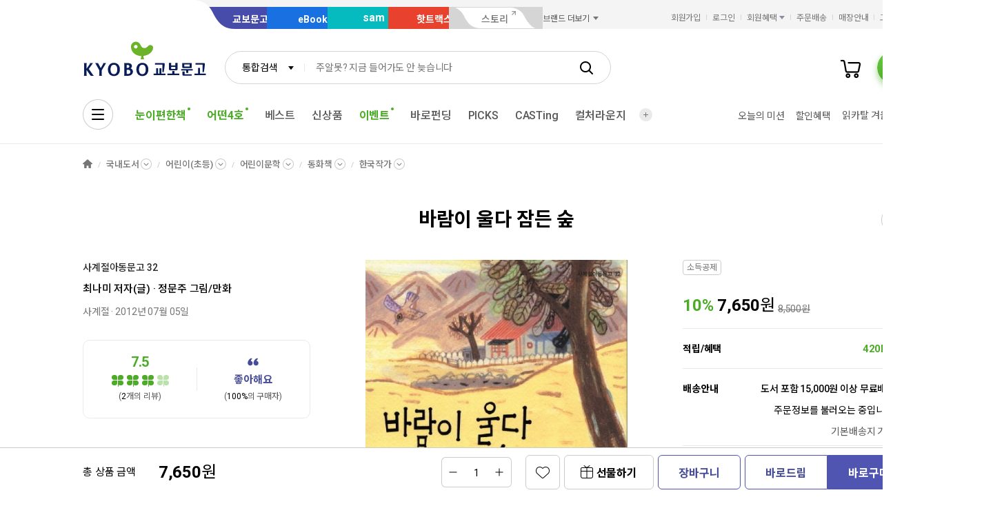

--- FILE ---
content_type: text/css
request_url: https://contents.kyobobook.co.kr/resources/fo/css/product_ink.css
body_size: 20173
content:
@charset "UTF-8";
/* s : 상품상세 */
/* 상품상세 상단 */
.prod_detail_header {
	position: relative;
	padding-bottom: 60px;
	z-index: 101;
}
.prod_detail_header .header_contents_inner {
	width: 1200px;
	margin: 0 auto;
}
/* 상품상세 상단 table */
.tbl_col_wrap.type_prod_detail {
	overflow: hidden;
	border: 1px solid #eaeaea;
	border-radius: 10px;
}
.tbl_col_wrap.type_prod_detail .tbl_col thead tr th {
	padding: 10px 10px 8px;
	color: #292929;
	font-size: 13px;
	line-height: 19px;
	letter-spacing: -0.01em;
	background-color: #f7f7f7;
}
.tbl_col_wrap.type_prod_detail .tbl_col tbody tr td {
	padding: 15px 10px 12px;
	color: #767676;
	font-size: 13px;
	line-height: 19px;
	letter-spacing: -0.01em;
}
.tbl_col_wrap.type_prod_detail .tbl_col tbody tr:first-child {
	border-top: 1px solid #eaeaea;
}
/* 상품상세 컨텐츠 */
.tab_wrap.prod_detail_body .tab_list_wrap {
	position: relative;
	margin-bottom: 0;
}
.tab_wrap.prod_detail_body .tab_list_wrap .tab_list_inner.sps {
	height: 72px;
	border-bottom: 1px solid #d5d5d5;
	box-sizing: border-box;
}
.tab_wrap.prod_detail_body .tab_list_wrap .tab_list_inner.sps.sps-blw {
	z-index: 101;
}
.tab_wrap.prod_detail_body .prod_detail_contents {
	width: 1200px;
	margin: 0 auto;
	display: -webkit-box;
	display: -ms-flexbox;
	display: flex;
	display: -webkit-flex;
	-webkit-box-pack: start;
	-ms-flex-pack: start;
	justify-content: flex-start;
	-webkit-box-align: start;
	-moz-box-align: start;
	-ms-flex-align: start;
	-webkit-align-items: flex-start;
	align-items: flex-start;
	-webkit-box-orient: horizontal;
	-webkit-box-direction: normal;
	-moz-box-orient: horizontal;
	-moz-box-direction: normal;
	-ms-flex-direction: row;
	-webkit-flex-direction: row;
	flex-direction: row;
}
.tab_wrap.prod_detail_body .prod_detail_contents .prod_detail_contents_inner {
	width: calc(100% - 330px - 56px);
}
.tab_wrap.prod_detail_body .prod_detail_contents .prod_detail_recommend {
	width: 330px;
	margin: 80px 0 0 56px;
}
.tab_wrap.prod_detail_body .prod_detail_contents .prod_detail_recommend .product_detail_area {
	margin-top: 50px;
}
.tab_wrap.prod_detail_body .prod_detail_contents .prod_detail_recommend .product_detail_area:first-of-type {
	margin-top: 0;
}
.tab_wrap.prod_detail_body .prod_detail_contents .prod_detail_recommend .product_detail_area.recommend_event .event_swiper_wrap .swiper-wrapper .swiper-slide {
	width: 258px;
	margin-right: 16px;
}
.tab_wrap.prod_detail_body .prod_detail_contents .prod_detail_recommend .product_detail_area.spec_compare .spec_compare_banner {
	display: block;
	overflow: hidden;
	border-radius: 16px;
}
.tab_wrap.prod_detail_body .prod_detail_contents .prod_detail_recommend .product_detail_area.spec_compare .spec_compare_banner .banner_link {
	display: block;
	width: 100%;
}
.tab_wrap.prod_detail_body .prod_detail_contents .prod_detail_recommend .product_detail_area.spec_compare .spec_compare_banner img {
	width: 100%;
}
.tab_wrap.prod_detail_body .prod_detail_contents .prod_detail_recommend .product_detail_area.spec_compare + .recommend_banner {
	margin-top: 20px;
}
.tab_wrap.prod_detail_body .prod_detail_contents .prod_detail_recommend .product_detail_area.recommend_banner .event_list .event_item + .event_item {
	margin-top: 20px;
}
.tab_wrap.prod_detail_body .prod_detail_contents .prod_detail_recommend .product_detail_area.recommend_banner + .spec_compare {
	margin-top: 20px;
}
.tab_wrap.prod_detail_body .klover_review_wrap .klover_review_box {
	padding: 35px 49px;
}
.tab_wrap.prod_detail_body .klover_review_wrap .klover_review_box .klover_box_left {
	padding-right: 50px;
}
.tab_wrap.prod_detail_body .klover_review_wrap .klover_review_box .klover_box_left .box_top .text_user_score {
	margin-bottom: 5px;
}
.tab_wrap.prod_detail_body .klover_review_wrap .klover_review_box .klover_box_left .box_bottom {
	margin-top: 28px;
}
.tab_wrap.prod_detail_body .klover_review_wrap .klover_review_box .klover_box_left .box_bottom .score_bar_wrap .score_bar {
	flex: 0 0 195px;
}
.tab_wrap.prod_detail_body .klover_review_wrap .klover_review_box .klover_box_left .box_bottom .score_bar_wrap .text_score_bar {
	font-size: 13px;
	line-height: 19px;
	letter-spacing: -0.01em;
}
.tab_wrap.prod_detail_body .klover_review_wrap .klover_review_box .klover_box_left .box_bottom .score_bar_wrap + .score_bar_wrap {
	margin-top: 13px;
}
.tab_wrap.prod_detail_body .klover_review_wrap .klover_review_box .klover_box_right {
	padding-left: 50px;
}
.tab_wrap.prod_detail_body .klover_review_wrap .klover_review_box .klover_box_right .box_bottom {
	margin-top: 28px;
}
.tab_wrap.prod_detail_body .klover_review_wrap .klover_review_box .klover_box_right .box_bottom .reply_score_list .reply_score_item .score_bar_box .num_score_bar {
	height: 19px;
	font-size: 13px;
	line-height: 19px;
	letter-spacing: -0.01em;
	line-height: 19px;
}
.tab_wrap.prod_detail_body .klover_review_wrap .klover_review_box .klover_box_right .box_bottom .reply_score_list .reply_score_item .text_reply {
	font-size: 12px;
	line-height: 18px;
	letter-spacing: -0.01em;
}
/* 상품 swiper 공통 오버라이드 */
.prod_swiper_wrap {
	margin: 0 -30px;
	padding-left: 30px;
	padding-right: 30px;
}
.prod_swiper_wrap .swiper-scrollbar {
	left: 30px;
	width: calc(100% - 60px);
}
/* 이 책의 시리즈, 총서 텍스트 swiper */
.prod_swiper_text {
	margin: 0 -30px;
	padding: 0 30px;
}
.prod_swiper_text .prod_text_list .prod_item {
	width: calc((100% - 30px) / 2);
	box-sizing: border-box;
}
.prod_swiper_text .prod_text_list .prod_item .form_chk {
	display: block;
}
.prod_swiper_text .prod_text_list .prod_item .form_chk input + label {
	overflow: hidden;
	display: inline-block;
	max-width: 100%;
	height: auto;
	max-height: none;
	-webkit-box-orient: inherit;
	-webkit-line-clamp: inherit;
	text-overflow: ellipsis;
	white-space: nowrap;
	box-sizing: border-box;
}
.prod_swiper_text .prod_text_list .prod_item .form_chk ~ .form_chk {
	margin-top: 17px;
}
.prod_swiper_text .prod_text_list .prod_item ~ .prod_item {
	margin-left: 30px;
}
.prod_swiper_text .swiper-scrollbar {
	left: 30px;
	width: calc(100% - 60px);
}
.prod_swiper_text.swiper-container-horizontal {
	padding-bottom: 22px;
}
/* 상품상세 컨텐츠 공통 */
.product_detail_area {
	margin-top: 70px;
}
.product_detail_area .bul_list ~ .img_detail_box {
	margin-top: 20px;
}
.product_detail_area .info_text:not([class*=font_size_]) {
	font-size: 15px;
	line-height: 23px;
	letter-spacing: -0.01em;
}
.product_detail_area .info_text:not([class*=font_size_]) ~ .img_detail_box {
	margin-top: 20px;
}
.product_detail_area .fold_box_contents .info_text:not([class*=font_size_]) {
	font-size: 14px;
	line-height: 22px;
	letter-spacing: -0.01em;
}
.product_detail_area .fold_box_contents .info_text:not([class*=font_size_]) + .title_size_sm {
	margin-top: 30px;
}
.product_detail_area .fold_box_contents .btn_wrap + .claim_info {
	margin-top: 30px;
}
.product_detail_area .title_heading + .btn_alarm {
	margin-left: 6px;
}
.product_detail_area .place_info_list {
	display: block;
}
.product_detail_area .place_info_list .place_info_item {
	box-sizing: border-box;
}
.product_detail_area .place_info_list .place_info_item .btn_more_view {
	margin-bottom: 12px;
}
.product_detail_area .place_info_list .place_info_item .place_way_list .place_way_item {
	display: block;
	margin-top: 0;
}
.product_detail_area .place_info_list .place_info_item .place_way_list .place_way_item .place_way_title {
	min-width: auto;
	margin-right: 3px;
	color: #000;
	font-size: 14px;
	line-height: 22px;
	letter-spacing: -0.01em;
	font-weight: 500;
}
.product_detail_area .place_info_list .place_info_item .place_way_list .place_way_item .place_way_desc {
	color: #000;
	font-size: 14px;
	line-height: 22px;
	letter-spacing: -0.01em;
}
.product_detail_area .place_info_list .place_info_item .place_map_wrap {
	display: block;
	margin-top: 30px;
	border-radius: 20px;
	overflow: hidden;
}
.product_detail_area .place_info_list + .auto_overflow_wrap .auto_overflow_contents {
	max-height: 0;
}
.product_detail_area .place_info_list + .auto_overflow_wrap .auto_overflow_contents .place_info_item {
	margin-top: 30px;
	padding-top: 24px;
	border-top: 1px solid #000;
}
.product_detail_area .img_detail_box {
	font-size: 0;
	text-align: center;
}
.product_detail_area .img_detail_box .img_detail_inner {
	border-radius: 20px;
	overflow: hidden;
}
.product_detail_area .img_detail_box .img_detail_inner img {
	max-width: 100%;
}
/* 이벤트 */
.product_detail_area.product_event {
	margin-top: 80px;
}
.product_detail_area.product_event .product_event_contents .auto_overflow_wrap.active {
	margin-top: 24px;
}
.product_detail_area.product_event .product_event_contents .auto_overflow_wrap .auto_overflow_contents {
	max-height: 0;
}
/* 패키지 */
.product_detail_area.product_package .title_prod_package {
	display: -webkit-box;
	display: -ms-flexbox;
	display: flex;
	display: -webkit-flex;
	-webkit-box-pack: start;
	-ms-flex-pack: start;
	justify-content: flex-start;
	-webkit-box-align: center;
	-moz-box-align: center;
	-ms-flex-align: center;
	-webkit-align-items: center;
	align-items: center;
	-webkit-box-orient: horizontal;
	-webkit-box-direction: normal;
	-moz-box-orient: horizontal;
	-moz-box-direction: normal;
	-ms-flex-direction: row;
	-webkit-flex-direction: row;
	flex-direction: row;
	margin-bottom: 25px;
}
.product_detail_area.product_package .title_prod_package .title {
	font-size: 15px;
	line-height: 23px;
	letter-spacing: -0.01em;
	color: #000;
	font-weight: 500;
	flex: 1;
	display: block;
	display: -webkit-box;
	overflow: hidden;
	max-height: 46px;
	line-height: 23px;
	-webkit-box-orient: vertical;
	-webkit-line-clamp: 2;
	text-overflow: -o-ellipsis-lastline;
	white-space: normal;
	word-break: break-all;
}
.product_detail_area.product_package .title_prod_package .title + .info_price {
	margin-left: 30px;
}
.product_detail_area.product_package .title_prod_package .info_price {
	flex-shrink: 0;
}
.product_detail_area.product_package .title_prod_package .info_price [class^=price_] {
	display: inline-block;
	font-size: 15px;
	line-height: 23px;
	letter-spacing: -0.01em;
}
.product_detail_area.product_package .title_prod_package .info_price .price_dc {
	font-weight: 700;
	color: #3c9a17;
	font-family: "Roboto", sans-serif;
}
.product_detail_area.product_package .title_prod_package .info_price .price_amount {
	font-weight: 700;
	color: #000;
}
.product_detail_area.product_package .title_prod_package .info_price .price_amount strong {
	font-weight: 700;
	color: #000;
	font-family: "Roboto", sans-serif;
}
.product_detail_area.product_package .title_prod_package .info_price .price_amount_before {
	position: relative;
	font-size: 13px;
	line-height: 19px;
	letter-spacing: -0.01em;
	font-weight: 400;
	color: #767676;
}
.product_detail_area.product_package .title_prod_package .info_price .price_amount_before strong {
	font-weight: 400;
	color: #767676;
	font-family: "Roboto", sans-serif;
}
.product_detail_area.product_package .title_prod_package .info_price .price_amount_before:before {
	content: "";
	display: block;
	position: absolute;
	top: 50%;
	left: 0;
	width: 100%;
	height: 1px;
	background: #767676;
	transform: translateY(-50%);
}
.product_detail_area.product_package .title_prod_package .info_price .price_point {
	font-size: 13px;
	line-height: 19px;
	letter-spacing: -0.01em;
	font-weight: 700;
	color: #595959;
	font-family: "Roboto", sans-serif;
}
.product_detail_area.product_package .list_package .prod_package_item {
	display: -webkit-box;
	display: -ms-flexbox;
	display: flex;
	display: -webkit-flex;
	-webkit-box-pack: start;
	-ms-flex-pack: start;
	justify-content: flex-start;
	-webkit-box-align: start;
	-moz-box-align: start;
	-ms-flex-align: start;
	-webkit-align-items: flex-start;
	align-items: flex-start;
	-webkit-box-orient: horizontal;
	-webkit-box-direction: normal;
	-moz-box-orient: horizontal;
	-moz-box-direction: normal;
	-ms-flex-direction: row;
	-webkit-flex-direction: row;
	flex-direction: row;
}
.product_detail_area.product_package .list_package .prod_package_item .ico_plus_product {
	display: block;
	width: 28px;
	height: 100%;
	padding: 0 14px;
	background-position: center;
	background-repeat: no-repeat;
	background-size: 28px 28px;
	background-image: url("../images/common/ink/ico_plus_product@2x.png");
}
.product_detail_area.product_package .btn_wrap {
	margin-top: 30px;
}
/* 함께 구매한 책 */
.product_detail_area.product_related .round_gray_box .prod_swiper_wrap .prod_area .prod_info_box {
	text-align: left;
}
/* 키워드 Pick */
.product_detail_area.product_keyword_pick .tab_wrap .tab_list_wrap {
	margin-bottom: 12px;
}
.product_detail_area.product_keyword_pick .tab_wrap .tab_content {
	margin-top: 12px;
}
.product_detail_area.product_keyword_pick .keyword_pick_list {
	display: -webkit-box;
	display: -ms-flexbox;
	display: flex;
	display: -webkit-flex;
	-webkit-box-pack: start;
	-ms-flex-pack: start;
	justify-content: flex-start;
	-webkit-box-align: start;
	-moz-box-align: start;
	-ms-flex-align: start;
	-webkit-align-items: flex-start;
	align-items: flex-start;
	-webkit-box-orient: horizontal;
	-webkit-box-direction: normal;
	-moz-box-orient: horizontal;
	-moz-box-direction: normal;
	-ms-flex-direction: row;
	-webkit-flex-direction: row;
	flex-direction: row;
	align-items: stretch;
}
.product_detail_area.product_keyword_pick .keyword_pick_list .prod_item {
	display: inline-block;
	width: 118px;
	vertical-align: top;
}
.product_detail_area.product_keyword_pick .keyword_pick_list .prod_item .prod_area .prod_thumb_box {
	width: 100%;
}
.product_detail_area.product_keyword_pick .keyword_pick_list .prod_item .prod_area .prod_thumb_box .img_box img {
	max-height: calc((118px - 2px) * 1.618 - 10px);
}
.product_detail_area.product_keyword_pick .keyword_pick_list .prod_item ~ .prod_item {
	margin-left: 20px;
}
.product_detail_area.product_keyword_pick .keyword_pick_list .prod_item.prod_more_item {
	display: -webkit-box;
	display: -ms-flexbox;
	display: flex;
	display: -webkit-flex;
	-webkit-box-pack: start;
	-ms-flex-pack: start;
	justify-content: flex-start;
	-webkit-box-align: center;
	-moz-box-align: center;
	-ms-flex-align: center;
	-webkit-align-items: center;
	align-items: center;
	-webkit-box-orient: horizontal;
	-webkit-box-direction: normal;
	-moz-box-orient: horizontal;
	-moz-box-direction: normal;
	-ms-flex-direction: row;
	-webkit-flex-direction: row;
	flex-direction: row;
	width: auto;
	padding-left: 10px;
}
/* 이 책의 시리즈 */
.product_detail_area.product_series .prod_video_area .prod_thumb_box {
	width: 100px;
	height: 100px;
	border-radius: 10px;
	overflow: hidden;
}
.product_detail_area.product_series .prod_video_area .prod_thumb_box .prod_link {
	display: block;
	width: 100%;
	height: 100%;
}
.product_detail_area.product_series .prod_video_area .prod_thumb_box .img_box {
	position: relative;
	display: block;
	width: 100%;
	height: 100%;
	overflow: hidden;
	background-repeat: no-repeat;
	background-size: cover;
	background-position: center;
}
.product_detail_area.product_series .prod_video_area .prod_thumb_box .img_box img {
	display: none;
}
.product_detail_area.product_series .prod_video_area .prod_info_box {
	margin-top: 10px;
}
.product_detail_area.product_series .prod_video_area .prod_info_box .prod_link {
	display: block;
	width: 100%;
}
.product_detail_area.product_series .prod_video_area .prod_info_box .prod_name {
	color: #000;
	font-size: 13px;
	line-height: 19px;
	letter-spacing: -0.01em;
	display: block;
	display: -webkit-box;
	overflow: hidden;
	max-height: 38px;
	line-height: 19px;
	-webkit-box-orient: vertical;
	-webkit-line-clamp: 2;
	text-overflow: -o-ellipsis-lastline;
	white-space: normal;
	word-break: break-all;
}
.product_detail_area.product_series .prod_video_area .prod_info_box .btn_wrap {
	margin-top: 20px;
	text-align: left;
}
.product_detail_area.product_series .prod_video_area.horizontal {
	overflow: hidden;
	width: 100%;
	display: -webkit-box;
	display: -ms-flexbox;
	display: flex;
	display: -webkit-flex;
	-webkit-box-pack: start;
	-ms-flex-pack: start;
	justify-content: flex-start;
	-webkit-box-align: center;
	-moz-box-align: center;
	-ms-flex-align: center;
	-webkit-align-items: center;
	align-items: center;
	-webkit-box-orient: horizontal;
	-webkit-box-direction: normal;
	-moz-box-orient: horizontal;
	-moz-box-direction: normal;
	-ms-flex-direction: row;
	-webkit-flex-direction: row;
	flex-direction: row;
}
.product_detail_area.product_series .prod_video_area.horizontal .prod_thumb_box {
	flex-shrink: 0;
}
.product_detail_area.product_series .prod_video_area.horizontal .prod_info_box {
	flex: 1;
	margin-top: 0;
	margin-left: 12px;
}
.product_detail_area.product_series .prod_series_list {
	display: block;
	padding-bottom: 20px;
	border-bottom: 1px solid #eaeaea;
	box-sizing: border-box;
}
.product_detail_area.product_series .prod_series_list:after {
	content: "";
	display: block;
	width: 100%;
	height: 0;
	clear: both;
}
.product_detail_area.product_series .prod_series_list .prod_series_item {
	display: -webkit-box;
	display: -ms-flexbox;
	display: flex;
	display: -webkit-flex;
	-webkit-box-pack: start;
	-ms-flex-pack: start;
	justify-content: flex-start;
	-webkit-box-align: start;
	-moz-box-align: start;
	-ms-flex-align: start;
	-webkit-align-items: flex-start;
	align-items: flex-start;
	-webkit-box-orient: horizontal;
	-webkit-box-direction: normal;
	-moz-box-orient: horizontal;
	-moz-box-direction: normal;
	-ms-flex-direction: row;
	-webkit-flex-direction: row;
	flex-direction: row;
	float: left;
	width: calc((100% - 43px) / 2);
	margin-top: 20px;
	margin-left: 43px;
}
.product_detail_area.product_series .prod_series_list .prod_series_item:nth-child(-n+2) {
	margin-top: 0;
}
.product_detail_area.product_series .prod_series_list .prod_series_item:nth-child(2n-1) {
	margin-left: 0;
}
.product_detail_area.product_series .prod_series_list .prod_series_item .prod_chk_area {
	display: inline-block;
	margin-right: 10px;
}
.product_detail_area.product_series .round_gray_box.view_type_img .prod_swiper_wrap {
	display: block;
}
.product_detail_area.product_series .round_gray_box.view_type_img .prod_swiper_text {
	display: none;
}
.product_detail_area.product_series .round_gray_box.view_type_txt .prod_swiper_wrap {
	display: none;
}
.product_detail_area.product_series .round_gray_box.view_type_txt .prod_swiper_text {
	display: block;
}
/* 북카드 */
.product_detail_area.book_card .book_card_contents.book_card_swiper {
	position: relative;
	box-sizing: border-box;
}
.product_detail_area.book_card .book_card_contents.book_card_swiper .swiper-wrapper .swiper-slide {
	overflow: hidden;
	width: calc((100% - 20px) / 2);
	margin-right: 20px;
	border-radius: 20px;
}
.product_detail_area.book_card .book_card_contents.book_card_swiper .swiper-wrapper .swiper-slide img {
	width: 100%;
}
.product_detail_area.book_card .book_card_contents.book_card_swiper .swiper-button-prev, .product_detail_area.book_card .book_card_contents.book_card_swiper .swiper-button-next {
	opacity: 0;
	transition: opacity 0.23s;
}
.product_detail_area.book_card .book_card_contents.book_card_swiper .swiper-button-prev {
	left: -22px;
}
.product_detail_area.book_card .book_card_contents.book_card_swiper .swiper-button-next {
	right: -22px;
}
.product_detail_area.book_card .book_card_contents.book_card_swiper:hover .swiper-button-prev, .product_detail_area.book_card .book_card_contents.book_card_swiper:hover .swiper-button-next {
	opacity: 1;
}
.product_detail_area.book_card .book_card_contents.book_card_swiper:hover .swiper-button-prev.swiper-button-disabled, .product_detail_area.book_card .book_card_contents.book_card_swiper:hover .swiper-button-next.swiper-button-disabled {
	opacity: 0.3;
}
/* 중간 배너 */
.product_detail_area.detail_img {
	text-align: center;
}
.product_detail_area.detail_img .inner {
	overflow: hidden;
	display: inline-block;
	border-radius: 20px;
	vertical-align: top;
}
.product_detail_area.detail_img .inner img {
	max-width: 100%;
}
.product_detail_area.detail_img .inner > img {
	display: block;
	margin-left: auto;
	margin-right: auto;
}
/* 책 소개 */
.product_detail_area.book_intro {
	letter-spacing: -0.01em;
}
.product_detail_area.book_intro .intro_book {
	border-bottom: 1px solid #eaeaea;
	padding-bottom: 30px;
}
.product_detail_area.book_intro .intro_book:last-child {
	border-bottom: none;
	padding-bottom: 0;
}
.product_detail_area.book_intro .intro_book .title_wrap.title_size_sm ~ .title_size_sm {
	padding-top: 30px;
	margin-top: 30px;
	border-top: 1px solid #eaeaea;
}
.product_detail_area.book_intro .intro_book .bul_list ~ .title_wrap {
	padding-top: 30px;
	border-top: 1px solid #eaeaea;
}
.product_detail_area.book_intro .intro_book .intro_category_list .category_list_item {
	margin-bottom: 10px;
}
.product_detail_area.book_intro .intro_book .intro_category_list .category_list_item .intro_category_link {
	display: inline-block;
	color: #595959;
	font-size: 14px;
	line-height: 22px;
	letter-spacing: -0.01em;
}
.product_detail_area.book_intro .intro_book .intro_category_list .category_list_item .intro_category_link:hover, .product_detail_area.book_intro .intro_book .intro_category_list .category_list_item .intro_category_link:focus, .product_detail_area.book_intro .intro_book .intro_category_list .category_list_item .intro_category_link:active {
	text-decoration: underline;
}
.product_detail_area.book_intro .intro_book .intro_category_list .category_list_item .arw_category {
	display: inline-block;
	width: 6px;
	height: 22px;
	font-size: 0;
	line-height: 22px;
	background-position: center;
	background-repeat: no-repeat;
	background-size: 6px 9px;
	background-image: url("../images/common/ink/arw_intro_category@2x.png");
	margin: 0 6px;
	vertical-align: top;
}
.product_detail_area.book_intro .intro_book .intro_category_list + .tag_wrap {
	margin-top: 16px;
}
.product_detail_area.book_intro .intro_book .hash_wrap {
	margin-top: 20px;
}
.product_detail_area.book_intro .intro_book .hash_wrap .hash_link {
	display: inline-block;
	font-size: 13px;
	line-height: 19px;
	letter-spacing: -0.01em;
	color: #595959;
	padding: 8px 16px 9px;
	background-color: #f7f7f7;
	border-radius: 18px;
}
.product_detail_area.book_intro .intro_book .reading_level_wrap {
	display: -webkit-box;
	display: -ms-flexbox;
	display: flex;
	display: -webkit-flex;
	-webkit-box-pack: start;
	-ms-flex-pack: start;
	justify-content: flex-start;
	-webkit-box-align: start;
	-moz-box-align: start;
	-ms-flex-align: start;
	-webkit-align-items: flex-start;
	align-items: flex-start;
	-webkit-box-orient: horizontal;
	-webkit-box-direction: normal;
	-moz-box-orient: horizontal;
	-moz-box-direction: normal;
	-ms-flex-direction: row;
	-webkit-flex-direction: row;
	flex-direction: row;
	align-items: stretch;
}
.product_detail_area.book_intro .intro_book .reading_level_wrap .level_info_box {
	display: inline-block;
	flex: 1;
	padding: 30px;
	background: #f7f7f7;
	border-radius: 16px;
	box-sizing: border-box;
	vertical-align: top;
}
.product_detail_area.book_intro .intro_book .reading_level_wrap .level_info_box + .level_info_box {
	margin-left: 20px;
}
.product_detail_area.book_intro .intro_book .reading_level_wrap .level_info_box .level_type {
	display: inline-block;
	margin-bottom: 12px;
	color: #000;
	font-size: 15px;
	line-height: 23px;
	letter-spacing: -0.01em;
	font-weight: 500;
	vertical-align: top;
}
.product_detail_area.book_intro .intro_book .reading_level_wrap .level_info_box .level_type .level {
	margin-left: 2px;
	color: #474c98;
	font-weight: 700;
}
.product_detail_area.book_intro .intro_book .reading_level_wrap .level_info_box .level_desc {
	color: #595959;
	font-size: 14px;
	line-height: 22px;
	letter-spacing: -0.01em;
}
.product_detail_area.book_intro .intro_book + .intro_book {
	padding-top: 30px;
}
.product_detail_area.book_intro .intro_award {
	padding: 30px 0;
	border-bottom: 1px solid #eaeaea;
}
.product_detail_area.book_intro .intro_award .auto_overflow_wrap .auto_overflow_contents {
	max-height: 210px;
}
.product_detail_area.book_intro .intro_award .auto_overflow_wrap .auto_overflow_contents .auto_overflow_inner .text_award_list .text_award_item {
	color: #595959;
	font-size: 14px;
	line-height: 22px;
	letter-spacing: -0.01em;
	margin-bottom: 10px;
}
.product_detail_area.book_intro .intro_award .auto_overflow_wrap .auto_overflow_contents .auto_overflow_inner .text_award_list .text_award_item:last-child {
	margin-bottom: 0;
}
.product_detail_area.book_intro .intro_award .auto_overflow_wrap .auto_overflow_contents .auto_overflow_inner .text_award_list .text_award_item .text_award_link {
	color: #595959;
	font-size: 14px;
	line-height: 22px;
	letter-spacing: -0.01em;
}
.product_detail_area.book_intro .intro_award .auto_overflow_wrap .auto_overflow_contents .auto_overflow_inner .text_award_list .text_award_item .text_award_link:hover, .product_detail_area.book_intro .intro_award .auto_overflow_wrap .auto_overflow_contents .auto_overflow_inner .text_award_list .text_award_item .text_award_link:focus, .product_detail_area.book_intro .intro_award .auto_overflow_wrap .auto_overflow_contents .auto_overflow_inner .text_award_list .text_award_item .text_award_link:active {
	text-decoration: underline;
}
.product_detail_area.book_intro .intro_award .auto_overflow_wrap.active .auto_overflow_contents {
	height: auto;
}
.product_detail_area.book_intro .intro_bottom {
	padding-top: 30px;
}
.product_detail_area.book_intro .intro_bottom .fw_bold {
	color: #000;
}
/* 트레일러 */
.product_detail_area.product_trailer .video_wrap {
	position: relative;
	border-radius: 20px;
	overflow: hidden;
	padding-top: 56.25%;
}
.product_detail_area.product_trailer .video_wrap iframe, .product_detail_area.product_trailer .video_wrap object, .product_detail_area.product_trailer .video_wrap embed, .product_detail_area.product_trailer .video_wrap video {
	position: absolute;
	top: 0;
	left: 0;
	width: 100%;
	height: 100%;
}
.product_detail_area.product_trailer .video_wrap ~ .video_wrap {
	margin-top: 16px;
}
.product_detail_area.product_trailer .bul_list {
	margin-top: 16px;
}
/* 원서번역서 내용 엿보기 */
.product_detail_area.product_preview .auto_overflow_wrap .auto_overflow_contents {
	max-height: 296px;
}
.product_detail_area.product_preview .product_item_wrap {
	display: block;
	padding-top: 20px;
	margin-top: 20px;
	border-top: 1px solid #eaeaea;
}
/* 이 책의 상품구성 */
.product_detail_area.book_config .auto_overflow_wrap .auto_overflow_contents {
	max-height: 277px;
}
.product_detail_area.book_config .auto_overflow_wrap.active .auto_overflow_contents {
	height: auto;
}
/* 작가정보 */
.product_detail_area.product_person .title_wrap .title_heading .person_link .text {
	position: relative;
}
.product_detail_area.product_person .title_wrap .title_heading .person_link:hover .text, .product_detail_area.product_person .title_wrap .title_heading .person_link:focus .text, .product_detail_area.product_person .title_wrap .title_heading .person_link:active .text {
	text-decoration: underline;
}
.product_detail_area.product_person .title_wrap .right_area .btn_line_gray {
	color: #292929;
}
.product_detail_area.product_person > .auto_overflow_wrap.active {
	margin-top: 20px;
}
.product_detail_area.product_person > .auto_overflow_wrap > .auto_overflow_contents {
	max-height: 0;
}
.product_detail_area.product_person .writer_info_box {
	margin-top: 14px;
}
.product_detail_area.product_person .prod_swiper_wrap {
	margin-top: 30px;
}
/* 작가의 말 */
.product_detail_area.writer_words {
	border-bottom: 1px solid #eaeaea;
	padding-bottom: 70px;
}
.product_detail_area.writer_words .auto_overflow_wrap .auto_overflow_contents {
	max-height: 110px;
}
/* 목차 */
.product_detail_area.book_contents {
	border-bottom: 1px solid #eaeaea;
	padding-bottom: 70px;
}
.product_detail_area.book_contents .auto_overflow_wrap .auto_overflow_contents {
	max-height: 180px;
}
.product_detail_area.book_contents .auto_overflow_wrap .auto_overflow_contents .auto_overflow_inner .book_contents_list .book_contents_item {
	font-size: 14px;
	line-height: 22px;
	letter-spacing: -0.01em;
	color: #595959;
	margin-bottom: 10px;
}
.product_detail_area.book_contents .auto_overflow_wrap .auto_overflow_contents .auto_overflow_inner .book_contents_list .book_contents_item:last-child {
	margin-bottom: 0;
}
.product_detail_area.book_contents .auto_overflow_wrap.active .auto_overflow_contents {
	max-height: auto;
}
/* 추천사 */
.product_detail_area.book_recommend {
	border-bottom: 1px solid #eaeaea;
	padding-bottom: 70px;
}
.product_detail_area.book_recommend .auto_overflow_wrap .auto_overflow_contents {
	max-height: 224px;
}
.product_detail_area.book_recommend .auto_overflow_wrap .auto_overflow_contents .auto_overflow_inner .recommend_list .recommend_item {
	margin-bottom: 20px;
}
.product_detail_area.book_recommend .auto_overflow_wrap .auto_overflow_contents .auto_overflow_inner .recommend_list .recommend_item:last-child {
	margin-bottom: 0;
}
.product_detail_area.book_recommend .auto_overflow_wrap.active .auto_overflow_contents {
	height: auto;
}
/* 책 속으로 */
.product_detail_area.book_inside {
	border-bottom: 1px solid #eaeaea;
	padding-bottom: 70px;
}
.product_detail_area.book_inside .auto_overflow_wrap .auto_overflow_contents {
	max-height: 126px;
}
.product_detail_area.book_inside .auto_overflow_wrap .auto_overflow_contents .auto_overflow_inner .recommend_list .recommend_item {
	margin-bottom: 20px;
}
.product_detail_area.book_inside .auto_overflow_wrap .auto_overflow_contents .auto_overflow_inner .recommend_list .recommend_item:last-child {
	margin-bottom: 0;
}
.product_detail_area.book_inside .auto_overflow_wrap.active .auto_overflow_contents {
	height: auto;
}
/* 출판사 서평 */
.product_detail_area.book_publish_review {
	border-bottom: 1px solid #eaeaea;
	padding-bottom: 70px;
}
.product_detail_area.book_publish_review .auto_overflow_wrap .auto_overflow_contents {
	max-height: 132px;
}
/* 기본정보 */
/* 상세정보 */
.product_detail_area.details_info .tbl_row_wrap tbody tr th .ico_kcmark {
	display: inline-block;
	width: 18px;
	height: 28px;
	background-position: center;
	background-repeat: no-repeat;
	background-size: 18px 28px;
	background-image: url("../images/common/ink/ico_kcmark@2x.png");
	vertical-align: middle;
	margin-right: 8px;
}
.product_detail_area.details_info .tbl_row_wrap tbody tr td .kc_text {
	color: #000;
	margin-bottom: 10px;
}
/* 교환,반품,품절 영역 */
.product_detail_area.claim_info_wrap .claim_info .claim_info_list .claim_info_item {
	padding: 30px 0;
	border-bottom: 1px solid #eaeaea;
}
.product_detail_area.claim_info_wrap .claim_info .claim_info_list .claim_info_item:first-child {
	border-top: 1px solid #000;
}
.product_detail_area.claim_info_wrap .claim_info .claim_info_list .claim_info_item:last-child {
	border-bottom: 0;
}
.product_detail_area.claim_info_wrap .claim_info .claim_info_list .claim_info_item .info_text_box {
	margin-top: 30px;
}
.product_detail_area.claim_info_wrap .claim_info .fees_info_list .fees_info_item {
	display: block;
	font-size: 0;
}
.product_detail_area.claim_info_wrap .claim_info .fees_info_list .fees_info_item .fees_title {
	display: inline-block;
	margin-right: 8px;
	color: #000;
	font-size: 14px;
	line-height: 22px;
	letter-spacing: -0.01em;
	font-weight: 500;
}
.product_detail_area.claim_info_wrap .claim_info .fees_info_list .fees_info_item .fees_desc {
	display: inline-block;
	color: #767676;
	font-size: 14px;
	line-height: 22px;
	letter-spacing: -0.01em;
}
.product_detail_area.claim_info_wrap .claim_info .fees_info_list .fees_info_item ~ .fees_info_item {
	margin-top: 10px;
}
.product_detail_area.claim_info_wrap .claim_info .fees_info_list + .bul_item_asterisk {
	margin-top: 12px;
}
.product_detail_area.claim_info_wrap.claim_info_fold_wrap .fold_box_wrap .fold_box_list .fold_box {
	border: 0;
	border-radius: 0;
}
.product_detail_area.claim_info_wrap.claim_info_fold_wrap .fold_box_wrap .fold_box_list .fold_box .fold_box_header {
	margin-bottom: 2px;
	border-top: 0;
	border-bottom: 1px solid #ccc;
	box-sizing: border-box;
}
.product_detail_area.claim_info_wrap.claim_info_fold_wrap .fold_box_wrap .fold_box_list .fold_box .fold_box_header .title_wrap {
	padding: 0;
}
.product_detail_area.claim_info_wrap.claim_info_fold_wrap .fold_box_wrap .fold_box_list .fold_box + .fold_box {
	margin-top: 0;
}
.product_detail_area.claim_info_wrap.claim_info_fold_wrap .fold_box_wrap .fold_box_list .fold_box.expanded > .fold_box_contents {
	padding: 0 10px 30px;
}
.product_detail_area.claim_info_wrap.claim_info_fold_wrap .fold_box_wrap .fold_box_list .fold_box.expanded:first-child > .fold_box_contents {
	padding: 0 10px;
}
.product_detail_area.claim_info_wrap.claim_info_fold_wrap.product_detail_area.claim_info_wrap .claim_info .claim_info_list .claim_info_item {
	color: #595959;
}
.product_detail_area.claim_info_wrap.claim_info_fold_wrap.product_detail_area.claim_info_wrap .claim_info .claim_info_list .claim_info_item:first-child {
	border-top: 0;
}
/* 결합상품 */
.product_detail_area.product_combine .round_gray_box {
	padding-top: 28px;
	padding-bottom: 20px;
}
.product_detail_area.product_combine .thumbnail_list_horizontal {
	flex-wrap: wrap;
	align-items: stretch;
	margin: 0 -8px;
}
.product_detail_area.product_combine .thumbnail_list_horizontal .thumbnail_item {
	display: inline-block;
	width: calc((100% - 54px) / 2);
	margin-bottom: 22px;
	padding-bottom: 30px;
	vertical-align: top;
}
.product_detail_area.product_combine .thumbnail_list_horizontal .thumbnail_item:nth-child(odd) {
	position: relative;
}
.product_detail_area.product_combine .thumbnail_list_horizontal .thumbnail_item:nth-child(odd):after {
	content: "";
	position: absolute;
	bottom: 0;
	left: 0;
	width: 200%;
	height: 1px;
	background-color: #eaeaea;
}
.product_detail_area.product_combine .thumbnail_list_horizontal .thumbnail_item:nth-child(2n) {
	margin-left: 54px;
}
.product_detail_area.product_combine .auto_overflow_wrap .auto_overflow_contents {
	max-height: 0;
}
.product_detail_area.product_combine .auto_overflow_wrap .auto_overflow_contents .thumbnail_list_horizontal {
	margin: 0 -8px;
}
/* 여행 > 숙박 정보 */
.product_detail_area .lodgment_info_list {
	display: block;
}
.product_detail_area .lodgment_info_list .lodgment_info_item {
	padding: 0 10px;
	box-sizing: border-box;
}
.product_detail_area .lodgment_info_list .lodgment_info_item ~ .lodgment_info_item {
	margin-top: 30px;
	padding-top: 24px;
	border-top: 1px solid #eaeaea;
}
.product_detail_area .lodgment_info_list .lodgment_info_item .lodgment_locate ~ .lodgment_detail {
	margin-top: 12px;
}
.product_detail_area .lodgment_info_list .lodgment_info_item .lodgment_detail .lodgment_detail_list {
	display: block;
}
.product_detail_area .lodgment_info_list .lodgment_info_item .lodgment_detail .lodgment_detail_list:after {
	content: "";
	display: block;
	width: 100%;
	height: 0;
	clear: both;
}
.product_detail_area .lodgment_info_list .lodgment_info_item .lodgment_detail .lodgment_detail_list .lodgment_detail_item {
	display: -webkit-box;
	display: -ms-flexbox;
	display: flex;
	display: -webkit-flex;
	-webkit-box-pack: start;
	-ms-flex-pack: start;
	justify-content: flex-start;
	-webkit-box-align: start;
	-moz-box-align: start;
	-ms-flex-align: start;
	-webkit-align-items: flex-start;
	align-items: flex-start;
	-webkit-box-orient: horizontal;
	-webkit-box-direction: normal;
	-moz-box-orient: horizontal;
	-moz-box-direction: normal;
	-ms-flex-direction: row;
	-webkit-flex-direction: row;
	flex-direction: row;
}
.product_detail_area .lodgment_info_list .lodgment_info_item .lodgment_detail .lodgment_detail_list .lodgment_detail_item .detail_title {
	display: inline-block;
	margin-right: 10px;
	color: #000;
	font-size: 14px;
	line-height: 22px;
	letter-spacing: -0.01em;
	font-weight: 500;
	flex: 0 0 60px;
}
.product_detail_area .lodgment_info_list .lodgment_info_item .lodgment_detail .lodgment_detail_list .lodgment_detail_item .detail_title .title {
	display: inline-block;
	vertical-align: top;
}
.product_detail_area .lodgment_info_list .lodgment_info_item .lodgment_detail .lodgment_detail_list .lodgment_detail_item .detail_desc {
	display: inline-block;
	flex: 1;
	color: #595959;
	font-size: 14px;
	line-height: 22px;
	letter-spacing: -0.01em;
}
.product_detail_area .lodgment_info_list .lodgment_info_item .lodgment_detail .lodgment_detail_list .lodgment_detail_item + .lodgment_detail_item {
	margin-top: 10px;
}
.product_detail_area .lodgment_info_list .lodgment_info_item .lodgment_img_box {
	display: block;
	margin-top: 30px;
}
.product_detail_area .lodgment_info_list .lodgment_info_item .lodgment_img_box .lodgment_img_inner {
	display: block;
	border-radius: 20px;
	overflow: hidden;
}
.product_detail_area .lodgment_info_list .lodgment_info_item .lodgment_img_box .lodgment_img_inner ~ .lodgment_img_inner {
	margin-top: 20px;
}
.product_detail_area .lodgment_info_list .lodgment_info_item .lodgment_img_box .lodgment_img_inner img {
	width: 100%;
}
/* 기프트카드 */
.product_detail_area.gift_card .editor_wrap img {
	max-width: 100%;
}
.product_detail_area.gift_card .editor_wrap ~ .editor_wrap {
	margin-top: 30px;
}
.product_detail_area.gift_card .gift_card_banner {
	display: block;
	background: #5f63b7;
	border-radius: 0 0 20px 20px;
	padding: 31px 0 28px;
	text-align: center;
}
.product_detail_area.gift_card .gift_card_banner .gift_card_text {
	display: inline-block;
	margin: 0 auto;
	padding-left: 60px;
	text-align: left;
	color: #fff;
	letter-spacing: -0.01em;
	background-repeat: no-repeat;
	background-position: center left;
	background-size: 44px 31px;
	background-image: url("../images/product/ink/ico_giftcard_banner@2x.png");
}
.prod_detail_title_wrap .auto_overflow_contents, .prod_detail_title_wrap .auto_overflow_inner {
	display: block;
}
.prod_detail_title_wrap .prod_title_area {
	display: block;
	position: relative;
	padding: 0 72px;
}
.prod_detail_title_wrap .prod_title_area .prod_title_box {
	display: block;
	position: relative;
	text-align: center;
	font-size: 0;
}
.prod_detail_title_wrap .prod_title_area .prod_title_box h1 {
	display: inline;
}
.prod_detail_title_wrap .prod_title_area .prod_title_box .prod_label {
	display: inline;
	position: relative;
	padding-right: 10px;
	color: #595959;
	font-size: 28px;
	line-height: 42px;
	font-weight: 400;
	letter-spacing: -0.01em;
}
.prod_detail_title_wrap .prod_title_area .prod_title_box .prod_label ~ .prod_label {
	margin-left: 5px;
}
.prod_detail_title_wrap .prod_title_area .prod_title_box .prod_label ~ .prod_label:before {
	content: "·";
	display: block;
	position: absolute;
	left: -11px;
	top: 50%;
	font-size: 28px;
	line-height: 1;
	font-weight: 400;
	letter-spacing: -0.01em;
	transform: translateY(-50%);
}
.prod_detail_title_wrap .prod_title_area .prod_title_box .gap {
	visibility: hidden;
	position: absolute;
}
.prod_detail_title_wrap .prod_title_area .prod_title_box .prod_alias {
	display: inline;
	position: relative;
	padding-right: 10px;
	color: #000;
	font-size: 28px;
	line-height: 42px;
	font-weight: 500;
	letter-spacing: -0.01em;
}
.prod_detail_title_wrap .prod_title_area .prod_title_box .prod_title {
	display: inline;
	color: #000;
	font-size: 28px;
	line-height: 42px;
	font-weight: 700;
	letter-spacing: -0.01em;
}
.prod_detail_title_wrap .prod_title_area .prod_title_box .auto_overflow_contents {
	max-height: 84px;
	overflow: hidden;
}
.prod_detail_title_wrap .prod_title_area .prod_title_box .auto_overflow_footer {
	position: absolute;
	right: 0;
	bottom: 0;
	z-index: 1;
	height: 42px;
	padding-left: 30px;
	margin-top: 0;
	background: linear-gradient(90deg, rgba(255, 255, 255, 0), white 30px);
	text-align: left;
	box-sizing: border-box;
}
.prod_detail_title_wrap .prod_title_area .prod_title_box .auto_overflow_footer:before {
	content: "..";
	display: inline-block;
	color: #000;
	font-size: 28px;
	line-height: 42px;
	font-weight: 700;
	letter-spacing: -0.01em;
	vertical-align: top;
	opacity: 0.4;
}
.prod_detail_title_wrap .prod_title_area .prod_title_box .auto_overflow_footer .btn_more_detail {
	margin-top: 11px;
	margin-left: 8px;
}
.prod_detail_title_wrap .prod_title_area .util_btn_box {
	position: absolute;
	right: 0;
	top: 0;
}
.prod_detail_title_wrap .prod_desc_area {
	display: block;
	margin-top: 7px;
	padding: 0 52px;
}
.prod_detail_title_wrap .prod_desc_area .prod_desc_box {
	display: block;
	position: relative;
	text-align: center;
	font-size: 0;
}
.prod_detail_title_wrap .prod_desc_area .prod_desc_box .prod_desc {
	display: inline;
	color: #595959;
	font-size: 16px;
	line-height: 24px;
	letter-spacing: -0.01em;
	font-weight: 500;
}
.prod_detail_title_wrap .prod_desc_area .prod_desc_box .prod_desc.normal {
	color: #767676;
	font-weight: 400;
}
.prod_detail_title_wrap .prod_desc_area .prod_desc_box .gap {
	display: inline-block;
	width: 1px;
	height: 10px;
	margin: 6px 10px 0;
	background-color: #ccc;
	font-size: 0;
	vertical-align: top;
}
.prod_detail_title_wrap .prod_desc_area .prod_desc_box .auto_overflow_contents {
	max-height: 46px;
	overflow: hidden;
}
.prod_detail_title_wrap .prod_desc_area .prod_desc_box .auto_overflow_footer {
	position: absolute;
	right: 0;
	bottom: 0;
	z-index: 1;
	padding-left: 20px;
	margin-top: 0;
	height: 23px;
	background: linear-gradient(90deg, rgba(255, 255, 255, 0), white 20px);
	text-align: left;
	box-sizing: border-box;
}
.prod_detail_title_wrap .prod_desc_area .prod_desc_box .auto_overflow_footer:before {
	content: "..";
	display: inline-block;
	color: #595959;
	font-size: 15px;
	line-height: 23px;
	letter-spacing: -0.01em;
	vertical-align: top;
	opacity: 0.4;
}
.prod_detail_title_wrap .prod_desc_area .prod_desc_box .auto_overflow_footer .btn_more_detail {
	margin-top: 2px;
	margin-left: 6px;
}
.prod_guide_wrap {
	border-top: 1px solid #eaeaea;
	border-bottom: 1px solid #eaeaea;
}
.prod_guide_wrap .prod_guide_box {
	padding: 18px 0 16px;
}
.prod_guide_wrap .prod_guide_box .prod_guide_row {
	display: -webkit-box;
	display: -ms-flexbox;
	display: flex;
	display: -webkit-flex;
	-webkit-box-pack: start;
	-ms-flex-pack: start;
	justify-content: flex-start;
	-webkit-box-align: start;
	-moz-box-align: start;
	-ms-flex-align: start;
	-webkit-align-items: flex-start;
	align-items: flex-start;
	-webkit-box-orient: horizontal;
	-webkit-box-direction: normal;
	-moz-box-orient: horizontal;
	-moz-box-direction: normal;
	-ms-flex-direction: row;
	-webkit-flex-direction: row;
	flex-direction: row;
}
.prod_guide_wrap .prod_guide_box .prod_guide_row ~ .prod_guide_row {
	margin-top: 9px;
}
.prod_guide_wrap .prod_guide_box .prod_guide_row.ellipsis_single .prod_guide_cont {
	overflow: hidden;
}
.prod_guide_wrap .prod_guide_box .prod_guide_row.ellipsis_single .prod_guide_cont .info_text {
	overflow: hidden;
	display: inline-block;
	max-width: 100%;
	height: auto;
	max-height: none;
	-webkit-box-orient: inherit;
	-webkit-line-clamp: inherit;
	text-overflow: ellipsis;
	white-space: nowrap;
}
.prod_guide_wrap .prod_guide_box .prod_guide_row.nonmember {
	padding-top: 18px;
	border-top: 1px solid #eaeaea;
}
.prod_guide_wrap .prod_guide_box .prod_guide_row.nonmember .prod_info_text {
	font-size: 13px;
	color: #000;
}
.prod_guide_wrap .prod_guide_box .prod_guide_row.nonmember .prod_info_text .point_text {
	font-size: 13px;
}
.prod_guide_wrap .prod_guide_box .prod_guide_title {
	flex: 0 0 auto;
	color: #000;
	font-size: 14px;
	line-height: 22px;
	letter-spacing: -0.01em;
	font-weight: 700;
	margin-right: 15px;
}
.prod_guide_wrap .prod_guide_box .prod_guide_cont {
	flex: 1;
	max-width: 100%;
	margin-left: auto;
	color: #000;
	font-size: 14px;
	line-height: 22px;
	letter-spacing: -0.01em;
	text-align: right;
}
.prod_guide_wrap .prod_guide_box .prod_guide_cont .info_text {
	color: #000;
}
.prod_guide_wrap .prod_guide_box .prod_guide_cont .info_text .culture_info {
	color: #767676;
}
.prod_guide_wrap .prod_guide_box .prod_guide_cont .price_text {
	display: inline-block;
	font-size: 15px;
	line-height: 23px;
	letter-spacing: -0.01em;
	vertical-align: top;
}
.prod_guide_wrap .prod_guide_box .prod_guide_cont .point_text {
	display: inline-block;
	color: #4dac27;
	font-size: 15px;
	line-height: 23px;
	letter-spacing: -0.01em;
	font-weight: 700;
	vertical-align: top;
}
.prod_guide_wrap .prod_guide_box .prod_guide_cont .point_text .benefit_link_box {
	display: inline-block;
	line-height: 18px;
	font-size: 0;
	box-sizing: border-box;
}
.prod_guide_wrap .prod_guide_box .prod_guide_cont .point_text .benefit_link_box .btn_link {
	display: inline-block;
	padding-right: 9px;
	margin: 0 8px 0 0;
	position: relative;
	color: #595959;
	font-size: 12px;
	line-height: 18px;
	letter-spacing: -0.01em;
	font-weight: 400;
	vertical-align: top;
	box-sizing: border-box;
}
.prod_guide_wrap .prod_guide_box .prod_guide_cont .point_text .benefit_link_box .btn_link:after {
	content: "";
	display: block;
	position: absolute;
	right: 0;
	top: 3px;
	width: 1px;
	height: 10px;
	background-color: #ccc;
}
.prod_guide_wrap .prod_guide_box .prod_guide_cont .point_text .benefit_link_box .btn_link:last-child {
	padding-right: 0;
	margin-right: 0;
}
.prod_guide_wrap .prod_guide_box .prod_guide_cont .point_text .benefit_link_box .btn_link:last-child:after {
	display: none;
}
.prod_guide_wrap .prod_guide_box .prod_guide_cont .point_text .benefit_link_box .btn_link:hover, .prod_guide_wrap .prod_guide_box .prod_guide_cont .point_text .benefit_link_box .btn_link:focus, .prod_guide_wrap .prod_guide_box .prod_guide_cont .point_text .benefit_link_box .btn_link:active {
	text-decoration: underline;
}
.prod_guide_wrap .prod_guide_box .prod_guide_cont .delivery_guide_text {
	display: inline-block;
	vertical-align: top;
}
.prod_guide_wrap .prod_guide_box .prod_guide_cont .delivery_guide_text .fc_spot {
	font-weight: 700;
}
.prod_guide_wrap .prod_guide_box .prod_guide_cont .delivery_guide_text .fc_gray {
	color: #595959;
}
.prod_guide_wrap .prod_guide_box .prod_guide_cont .delivery_guide_text .delivery_type {
	font-weight: 500;
}
.prod_guide_wrap .prod_guide_box .prod_guide_cont .delivery_guide_text .category_type {
	color: #595959;
	font-size: 14px;
	line-height: 22px;
	letter-spacing: -0.01em;
}
.prod_guide_wrap .prod_guide_box .prod_guide_cont .delivery_guide_text .date {
	font-weight: 700;
}
.prod_guide_wrap .prod_guide_box .prod_guide_cont .delivery_guide_text .tooltip_wrap {
	margin: 1px 0 0 3px;
}
.prod_guide_wrap .prod_guide_box .prod_guide_cont .delivery_guide_text .btn_info_popup {
	margin: 2px 0 0 3px;
}
.prod_guide_wrap .prod_guide_box .prod_guide_cont .info_text_box {
	text-align: left;
}
.prod_guide_wrap .prod_guide_box .prod_guide_cont .info_text_box.size_sm {
	margin: 4px 0 1px;
}
.prod_guide_wrap .prod_guide_box .prod_guide_cont .info_text_box .flower_info_flex {
	padding-bottom: 4px;
	display: flex;
	justify-content: space-between;
	align-items: center;
}
.prod_guide_wrap .prod_guide_box .prod_guide_cont .info_text_box .info_text.font_size_min {
	color: #767676;
}
.prod_guide_wrap .prod_guide_box .prod_guide_cont .info_text_box .info_text.font_size_xxs ~ .info_text.font_size_min {
	margin-top: 6px;
}
.prod_guide_wrap .prod_guide_box .prod_guide_cont .btn_more_view {
	max-width: 100%;
}
.prod_guide_wrap .prod_guide_box .prod_guide_cont .btn_more_view .text {
	overflow: hidden;
	display: inline-block;
	max-width: 100%;
	height: auto;
	max-height: none;
	-webkit-box-orient: inherit;
	-webkit-line-clamp: inherit;
	text-overflow: ellipsis;
	white-space: nowrap;
	max-width: calc(100% - 9px);
}
.prod_guide_wrap .prod_guide_box .tooltip_wrap {
	margin-left: 7px;
}
.prod_guide_wrap .prod_guide_box .tooltip_wrap .tooltip_info_list .tooltip_info_item .title_wrap {
	padding-bottom: 0;
}
.prod_guide_wrap .prod_guide_box .tooltip_wrap .tooltip_info_list .tooltip_info_item .title_wrap .right_area {
	flex: 1 0 0;
}
.prod_guide_wrap .prod_guide_box .tooltip_wrap .tooltip_info_list .tooltip_info_item .title_wrap .right_area .benefit_link_box {
	margin-top: 1px;
	padding-left: 15px;
}
.prod_guide_wrap .prod_guide_box .tooltip_wrap .tooltip_info_list .tooltip_info_item .title_wrap .btn_info_popup {
	margin: 1px 0 0 3px;
}
.prod_guide_wrap .prod_guide_box .tooltip_wrap .tooltip_info_list .tooltip_info_item .title_wrap.title_size_xxs .title_heading {
	font-weight: 500;
}
.prod_guide_wrap .prod_guide_box .tooltip_wrap .tooltip_info_list .tooltip_info_item .info_cont {
	margin-top: 6px;
}
.prod_guide_wrap .prod_guide_box .tooltip_wrap .tooltip_info_list .tooltip_info_item .info_cont [class^=bul_item_] {
	display: block;
}
.prod_guide_wrap .prod_guide_box .tooltip_wrap .tooltip_info_list .tooltip_info_item .info_cont [class^=bul_item_] .cont_title,
.prod_guide_wrap .prod_guide_box .tooltip_wrap .tooltip_info_list .tooltip_info_item .info_cont [class^=bul_item_] .cont_desc {
	display: inline-block;
	vertical-align: top;
	box-sizing: border-box;
}
.prod_guide_wrap .prod_guide_box .tooltip_wrap .tooltip_info_list .tooltip_info_item .info_cont [class^=bul_item_] .cont_title {
	float: left;
	width: calc(100% - 75px);
}
.prod_guide_wrap .prod_guide_box .tooltip_wrap .tooltip_info_list .tooltip_info_item .info_cont [class^=bul_item_] .cont_desc {
	float: right;
	width: 75px;
	padding-left: 5px;
	text-align: right;
}
.prod_guide_wrap .prod_guide_box .tooltip_wrap .tooltip_info_list .tooltip_info_item .info_cont [class^=bul_item_]:after {
	content: "";
	display: block;
	width: 100%;
	height: 0;
	clear: both;
}
.prod_guide_wrap .prod_guide_box ~ .prod_guide_box {
	border-top: 1px solid #eaeaea;
}
.prod_guide_wrap .prod_guide_box.type_list {
	padding: 17px 0 15px;
}
.prod_guide_wrap .prod_guide_box.type_list .prod_guide_row ~ .prod_guide_row {
	margin-top: 14px;
}
.prod_guide_wrap ~ .prod_status_box {
	margin-top: 16px;
}
.prod_guide_wrap .tooltip_inner {
	z-index: 11;
}
.prod_type_list_wrap {
	display: block;
	text-align: center;
}
.prod_type_list_wrap .btn_prod_type {
	display: inline-block;
	width: 100%;
	height: 50px;
	padding: 6px 10px 7px;
	background: #f2f2f2;
	border-radius: 10px;
	text-align: center;
	vertical-align: top;
	box-sizing: border-box;
	transition: all 0.2s ease-out;
}
.prod_type_list_wrap .btn_prod_type .prod_type {
	display: block;
	color: #595959;
	font-size: 14px;
	line-height: 22px;
	letter-spacing: -0.01em;
}
.prod_type_list_wrap .btn_prod_type .prod_price {
	display: block;
	color: #595959;
	font-size: 12px;
	line-height: 18px;
	letter-spacing: -0.01em;
}
.prod_type_list_wrap .prod_type_list {
	display: -ms-inline-flexbox;
	display: inline-flex;
	display: -webkit-inline-flex;
	-webkit-box-pack: center;
	-ms-flex-pack: center;
	justify-content: center;
	-webkit-justify-content: center;
	-webkit-box-align: center;
	-moz-box-align: center;
	-ms-flex-align: center;
	-webkit-align-items: center;
	align-items: center;
	-webkit-box-orient: horizontal;
	-webkit-box-direction: normal;
	-moz-box-orient: horizontal;
	-moz-box-direction: normal;
	-ms-flex-direction: row;
	-webkit-flex-direction: row;
	flex-direction: row;
	min-width: 380px;
	background: #f2f2f2;
	border-radius: 10px;
	font-size: 0;
	vertical-align: top;
}
.prod_type_list_wrap .prod_type_list .prod_type_item {
	display: inline-block;
	flex: 1;
	min-width: 114px;
	vertical-align: top;
}
.prod_type_list_wrap .prod_type_list .prod_type_item .btn_prod_type {
	background: transparent;
}
.prod_type_list_wrap .prod_type_list .prod_type_item.active {
	border-radius: 10px;
	box-shadow: 0 5px 10px rgba(0, 0, 0, 0.12);
}
.prod_type_list_wrap .prod_type_list .prod_type_item.active .btn_prod_type {
	background: #fff;
}
.prod_type_list_wrap .prod_type_list .prod_type_item.active .btn_prod_type .prod_type {
	color: #5055b1;
	font-weight: 700;
}
.prod_type_list_wrap .prod_type_list .prod_type_item.active .btn_prod_type .prod_price {
	color: #5055b1;
}
.prod_detail_view_wrap {
	display: block;
	margin-top: 18px;
	word-break: break-all;
}
.prod_detail_view_wrap .prod_detail_type_area {
	display: block;
	position: relative;
	z-index: 5;
	margin-bottom: 30px;
}
.prod_detail_view_wrap .prod_detail_view_area {
	display: -webkit-box;
	display: -ms-flexbox;
	display: flex;
	display: -webkit-flex;
	-webkit-box-pack: start;
	-ms-flex-pack: start;
	justify-content: flex-start;
	-webkit-box-align: start;
	-moz-box-align: start;
	-ms-flex-align: start;
	-webkit-align-items: flex-start;
	align-items: flex-start;
	-webkit-box-orient: horizontal;
	-webkit-box-direction: normal;
	-moz-box-orient: horizontal;
	-moz-box-direction: normal;
	-ms-flex-direction: row;
	-webkit-flex-direction: row;
	flex-direction: row;
	margin-top: 30px;
}
.prod_detail_view_wrap .prod_detail_view_area .col_prod_info {
	flex: 1 0 auto;
	width: 330px;
}
.prod_detail_view_wrap .prod_detail_view_area .col_prod_info.thumb {
	position: relative;
	flex: 0 auto;
	width: 380px;
	padding-bottom: 7px;
}
.prod_detail_view_wrap .prod_detail_view_area .col_prod_info.thumb .prod_thumb_swiper_wrap {
	position: relative;
}
.prod_detail_view_wrap .prod_detail_view_area .col_prod_info.thumb .prod_thumb_swiper_wrap .swiper-container {
	overflow: visible;
}
.prod_detail_view_wrap .prod_detail_view_area .col_prod_info.thumb .prod_thumb_swiper_wrap:not(.active) {
	overflow: hidden;
}
.prod_detail_view_wrap .prod_detail_view_area .col_prod_info.thumb .prod_thumb_swiper_wrap .prod_thumb_list_wrap .prod_thumb_item {
	display: -webkit-box;
	display: -ms-flexbox;
	display: flex;
	display: -webkit-flex;
	-webkit-box-pack: start;
	-ms-flex-pack: start;
	justify-content: flex-start;
	-webkit-box-align: center;
	-moz-box-align: center;
	-ms-flex-align: center;
	-webkit-align-items: center;
	align-items: center;
	-webkit-box-orient: horizontal;
	-webkit-box-direction: normal;
	-moz-box-orient: horizontal;
	-moz-box-direction: normal;
	-ms-flex-direction: row;
	-webkit-flex-direction: row;
	flex-direction: row;
	height: auto;
	background-color: #fff;
}
.prod_detail_view_wrap .prod_detail_view_area .col_prod_info.thumb .prod_thumb_swiper_wrap .prod_thumb_list_wrap .prod_thumb_item .blur_img_wrap {
	width: 100%;
}
.prod_detail_view_wrap .prod_detail_view_area .col_prod_info.thumb .prod_thumb_swiper_wrap .prod_thumb_list_wrap .prod_thumb_item .blur_img_wrap .portrait_img_box {
	box-sizing: border-box;
	transition: box-shadow 0.3s;
}
.prod_detail_view_wrap .prod_detail_view_area .col_prod_info.thumb .prod_thumb_swiper_wrap .prod_thumb_list_wrap .prod_thumb_item .blur_img_wrap .portrait_img_box img {
	position: static;
	transform: none;
	width: 100%;
	max-height: 760px;
	object-fit: contain;
}
.prod_detail_view_wrap .prod_detail_view_area .col_prod_info.thumb .prod_thumb_swiper_wrap .prod_thumb_list_wrap .prod_thumb_item .blur_img_wrap.landscape .portrait_img_box {
	display: flex;
	align-content: center;
	align-items: center;
}
.prod_detail_view_wrap .prod_detail_view_area .col_prod_info.thumb .prod_thumb_swiper_wrap .prod_thumb_list_wrap .prod_thumb_item .blur_img_wrap.landscape, .prod_detail_view_wrap .prod_detail_view_area .col_prod_info.thumb .prod_thumb_swiper_wrap .prod_thumb_list_wrap .prod_thumb_item .blur_img_wrap.even {
	width: 100%;
	height: 380px;
}
.prod_detail_view_wrap .prod_detail_view_area .col_prod_info.thumb .prod_thumb_swiper_wrap .prod_thumb_list_wrap .prod_thumb_item .blur_img_wrap.landscape .blur_img_box, .prod_detail_view_wrap .prod_detail_view_area .col_prod_info.thumb .prod_thumb_swiper_wrap .prod_thumb_list_wrap .prod_thumb_item .blur_img_wrap.even .blur_img_box {
	position: relative;
	transition: box-shadow 0.3s;
}
.prod_detail_view_wrap .prod_detail_view_area .col_prod_info.thumb .prod_thumb_swiper_wrap .prod_thumb_list_wrap .prod_thumb_item .blur_img_wrap.landscape .blur_img_box:after, .prod_detail_view_wrap .prod_detail_view_area .col_prod_info.thumb .prod_thumb_swiper_wrap .prod_thumb_list_wrap .prod_thumb_item .blur_img_wrap.even .blur_img_box:after {
	content: "";
	position: absolute;
	display: block;
	top: 0;
	left: 0;
	width: 100%;
	height: 100%;
	background-color: rgba(255, 255, 255, 0.8);
}
.prod_detail_view_wrap .prod_detail_view_area .col_prod_info.thumb .prod_thumb_swiper_wrap .prod_thumb_list_wrap .prod_thumb_item .size_compare_box {
	position: relative;
	width: 380px;
	height: 100%;
	padding: 28px 23px 56px;
	box-sizing: border-box;
	border: 1px solid #eaeaea;
	display: -webkit-box;
	display: -ms-flexbox;
	display: flex;
	display: -webkit-flex;
	-webkit-box-pack: center;
	-ms-flex-pack: center;
	justify-content: center;
	-webkit-justify-content: center;
	-webkit-box-align: center;
	-moz-box-align: center;
	-ms-flex-align: center;
	-webkit-align-items: center;
	align-items: center;
	-webkit-box-orient: horizontal;
	-webkit-box-direction: normal;
	-moz-box-orient: horizontal;
	-moz-box-direction: normal;
	-ms-flex-direction: row;
	-webkit-flex-direction: row;
	flex-direction: row;
}
.prod_detail_view_wrap .prod_detail_view_area .col_prod_info.thumb .prod_thumb_swiper_wrap .prod_thumb_list_wrap .prod_thumb_item .size_compare_box .size_compare_inner {
	width: 100%;
	max-height: 100%;
	text-align: center;
	font-size: 0;
}
.prod_detail_view_wrap .prod_detail_view_area .col_prod_info.thumb .prod_thumb_swiper_wrap .prod_thumb_list_wrap .prod_thumb_item .size_compare_box .size_compare_inner .compare_def_box, .prod_detail_view_wrap .prod_detail_view_area .col_prod_info.thumb .prod_thumb_swiper_wrap .prod_thumb_list_wrap .prod_thumb_item .size_compare_box .size_compare_inner .compare_thumb_box {
	display: inline-block;
	border: 1px solid #eaeaea;
	box-sizing: border-box;
	vertical-align: bottom;
}
.prod_detail_view_wrap .prod_detail_view_area .col_prod_info.thumb .prod_thumb_swiper_wrap .prod_thumb_list_wrap .prod_thumb_item .size_compare_box .size_compare_inner .compare_def_box {
	display: -ms-inline-flexbox;
	display: inline-flex;
	display: -webkit-inline-flex;
	-webkit-box-pack: center;
	-ms-flex-pack: center;
	justify-content: center;
	-webkit-justify-content: center;
	-webkit-box-align: center;
	-moz-box-align: center;
	-ms-flex-align: center;
	-webkit-align-items: center;
	align-items: center;
	-webkit-box-orient: vertical;
	-webkit-box-direction: reverse;
	-moz-box-orient: vertical;
	-moz-box-direction: reverse;
	-ms-flex-direction: column;
	-webkit-flex-direction: column;
	flex-direction: column;
	background: #f7f7f7;
}
.prod_detail_view_wrap .prod_detail_view_area .col_prod_info.thumb .prod_thumb_swiper_wrap .prod_thumb_list_wrap .prod_thumb_item .size_compare_box .size_compare_inner .compare_def_box .paper_name {
	font-size: 16px;
	line-height: 24px;
	letter-spacing: -0.01em;
	font-weight: 700;
}
.prod_detail_view_wrap .prod_detail_view_area .col_prod_info.thumb .prod_thumb_swiper_wrap .prod_thumb_list_wrap .prod_thumb_item .size_compare_box .size_compare_inner .compare_def_box .paper_desc, .prod_detail_view_wrap .prod_detail_view_area .col_prod_info.thumb .prod_thumb_swiper_wrap .prod_thumb_list_wrap .prod_thumb_item .size_compare_box .size_compare_inner .compare_def_box .paper_size {
	color: #595959;
	font-size: 13px;
	line-height: 19px;
	letter-spacing: -0.01em;
	word-break: keep-all;
}
.prod_detail_view_wrap .prod_detail_view_area .col_prod_info.thumb .prod_thumb_swiper_wrap .prod_thumb_list_wrap .prod_thumb_item .size_compare_box .size_compare_inner .compare_thumb_box {
	position: relative;
	margin-left: 20px;
	background-position: center;
	background-repeat: no-repeat;
	background-size: contain;
}
.prod_detail_view_wrap .prod_detail_view_area .col_prod_info.thumb .prod_thumb_swiper_wrap .prod_thumb_list_wrap .prod_thumb_item .size_compare_box .size_compare_inner .compare_thumb_box .thumb_size {
	position: absolute;
	font-size: 14px;
	line-height: 22px;
	letter-spacing: -0.01em;
	font-weight: 700;
	left: 50%;
	bottom: -32px;
	transform: translateX(-50%);
	white-space: nowrap;
}
.prod_detail_view_wrap .prod_detail_view_area .col_prod_info.thumb .prod_thumb_swiper_wrap .prod_thumb_list_wrap .prod_thumb_item .size_compare_box .unit {
	position: absolute;
	color: #767676;
	font-size: 12px;
	line-height: 18px;
	letter-spacing: -0.01em;
	left: 25px;
	bottom: 25px;
}
.prod_detail_view_wrap .prod_detail_view_area .col_prod_info.thumb .prod_thumb_swiper_wrap .prod_thumb_list_wrap .prod_thumb_item.swiper-slide-active .blur_img_wrap .portrait_img_box {
	box-shadow: 0 20px 60px rgba(0, 0, 0, 0.12);
}
.prod_detail_view_wrap .prod_detail_view_area .col_prod_info.thumb .prod_thumb_swiper_wrap .prod_thumb_list_wrap .prod_thumb_item.swiper-slide-active .blur_img_wrap.landscape .blur_img_box {
	box-shadow: 0 20px 60px rgba(0, 0, 0, 0.12);
}
.prod_detail_view_wrap .prod_detail_view_area .col_prod_info.thumb .prod_thumb_swiper_wrap .prod_thumb_list_wrap .prod_thumb_item.swiper-slide-active .blur_img_wrap.no_img .portrait_img_box {
	box-shadow: none;
	border: 1px solid #eaeaea;
}
.prod_detail_view_wrap .prod_detail_view_area .col_prod_info.thumb .prod_thumb_swiper_wrap .swiper_control_box {
	margin-top: 22px;
}
.prod_detail_view_wrap .prod_detail_view_area .col_prod_info.thumb .prod_thumb_swiper_wrap .swiper_control_floating_box {
	display: none;
}
.prod_detail_view_wrap .prod_detail_view_area .col_prod_info.thumb .prod_thumb_swiper_wrap.active.hover .swiper_control_floating_box {
	display: block;
}
.prod_detail_view_wrap .prod_detail_view_area .col_prod_info.thumb .prod_thumb_swiper_wrap.active.hover .swiper_control_floating_box .btn_img_zoom {
	margin-top: -24px;
}
.prod_detail_view_wrap .prod_detail_view_area .col_prod_info.thumb .prod_thumb_swiper_wrap.active + .btn_wrap {
	position: absolute;
	bottom: 0;
	right: 0;
	z-index: 2;
	text-align: center;
}
.prod_detail_view_wrap .prod_detail_view_area .col_prod_info.thumb .prod_thumb_swiper_wrap.active + .btn_wrap.type_static {
	position: static;
	margin-top: 20px;
	text-align: center;
}
.prod_detail_view_wrap .prod_detail_view_area .col_prod_info.thumb .prod_thumb_swiper_wrap.active + .btn_wrap.type_static [class^=btn_] {
	margin-bottom: 6px;
}
.prod_detail_view_wrap .prod_detail_view_area .col_prod_info.thumb .prod_thumb_swiper_wrap.active + .btn_wrap.type_static .bubble_speech_desc {
	z-index: 10;
}
.prod_detail_view_wrap .prod_detail_view_area .col_prod_info.thumb .prod_thumb_swiper_wrap.hover .swiper_control_floating_box {
	display: block;
}
.prod_detail_view_wrap .prod_detail_view_area .col_prod_info.thumb .prod_thumb_swiper_wrap.hover .swiper_control_floating_box .btn_img_zoom {
	position: absolute;
	top: 50%;
	left: 50%;
	width: 97px;
	height: 38px;
	margin-top: -19px;
	background-color: rgba(0, 0, 0, 0.7);
	border-radius: 30px;
	font-size: 14px;
	letter-spacing: -0.01em;
	line-height: 38px;
	color: #fff;
	vertical-align: top;
	text-align: center;
	transform: translate(-50%, -50%);
	z-index: 2;
}
.prod_detail_view_wrap .prod_detail_view_area .col_prod_info.thumb .prod_thumb_swiper_wrap.hover .swiper_control_floating_box .btn_img_zoom .text {
	position: relative;
	padding-top: 1px;
}
.prod_detail_view_wrap .prod_detail_view_area .col_prod_info.thumb .prod_thumb_swiper_wrap.hover .swiper_control_floating_box .btn_img_zoom .text:before {
	content: "";
	display: inline-block;
	width: 13px;
	height: 13px;
	margin: 12px 5px 0 0;
	background-size: 13px 13px;
	background-image: url("../images/common/ink/ico_prod_thumb_zoom@2x.png");
	vertical-align: top;
}
.prod_detail_view_wrap .prod_detail_view_area .col_prod_info.thumb .prod_thumb_swiper_wrap.hover .swiper_control_floating_box .btn_swiper_floating {
	position: absolute;
	top: 50%;
	display: inline-block;
	width: 44px;
	height: 44px;
	margin-top: -44px;
	background-position: center;
	background-repeat: no-repeat;
	background-color: rgba(0, 0, 0, 0.3);
	background-size: 44px 44px;
	background-image: url("../images/common/ink/btn_swiper_arr_white@2x.png");
	z-index: 2;
	opacity: 1;
	transition: opacity 0.23s;
	border-radius: 100%;
}
.prod_detail_view_wrap .prod_detail_view_area .col_prod_info.thumb .prod_thumb_swiper_wrap.hover .swiper_control_floating_box .btn_swiper_floating.prev {
	left: -22px;
	transform: rotate(180deg);
}
.prod_detail_view_wrap .prod_detail_view_area .col_prod_info.thumb .prod_thumb_swiper_wrap.hover .swiper_control_floating_box .btn_swiper_floating.next {
	right: -22px;
}
.prod_detail_view_wrap .prod_detail_view_area .col_prod_info.thumb .prod_thumb_swiper_wrap.hover .swiper_control_floating_box .btn_swiper_floating.disabled {
	pointer-events: none;
	opacity: 0.3;
}
.prod_detail_view_wrap .prod_detail_view_area .col_prod_info.thumb .prod_thumb_swiper_wrap.single_slide {
	margin-bottom: 36px;
}
.prod_detail_view_wrap .prod_detail_view_area .col_prod_info.thumb .prod_thumb_swiper_wrap.single_slide .prod_thumb_item .blur_img_wrap .portrait_img_box {
	box-shadow: 0 20px 60px rgba(0, 0, 0, 0.12);
}
.prod_detail_view_wrap .prod_detail_view_area .col_prod_info.thumb .prod_thumb_swiper_wrap.single_slide .prod_thumb_item .blur_img_wrap.landscape .blur_img_box {
	box-shadow: 0 20px 60px rgba(0, 0, 0, 0.12);
}
.prod_detail_view_wrap .prod_detail_view_area .col_prod_info.thumb .prod_thumb_swiper_wrap.single_slide .prod_thumb_item .blur_img_wrap.no_img .portrait_img_box {
	box-shadow: none;
	border: 1px solid #eaeaea;
}
.prod_detail_view_wrap .prod_detail_view_area .col_prod_info ~ .col_prod_info {
	margin-left: 80px;
}
.prod_detail_view_wrap .prod_detail_view_area .col_prod_info .prod_info_title {
	color: #000;
	font-size: 15px;
	line-height: 23px;
	letter-spacing: -0.01em;
	font-weight: 500;
}
.prod_detail_view_wrap .prod_detail_view_area .col_prod_info .prod_info_text {
	display: block;
	color: #595959;
	font-size: 14px;
	line-height: 22px;
	letter-spacing: -0.01em;
	vertical-align: middle;
}
.prod_detail_view_wrap .prod_detail_view_area .col_prod_info .prod_info_text.publish_date {
	color: #767676;
}
.prod_detail_view_wrap .prod_detail_view_area .col_prod_info .prod_info_text .btn_publish_link {
	color: #767676;
}
.prod_detail_view_wrap .prod_detail_view_area .col_prod_info .prod_info_text .btn_publish_link:hover, .prod_detail_view_wrap .prod_detail_view_area .col_prod_info .prod_info_text .btn_publish_link:focus, .prod_detail_view_wrap .prod_detail_view_area .col_prod_info .prod_info_text .btn_publish_link:active {
	text-decoration: underline;
}
.prod_detail_view_wrap .prod_detail_view_area .col_prod_info .prod_info_text .date {
	display: inline-block;
	font-size: 12px;
}
.prod_detail_view_wrap .prod_detail_view_area .col_prod_info .prod_info_text .btn_xxs {
	margin-left: 3px;
	vertical-align: 0;
}
.prod_detail_view_wrap .prod_detail_view_area .col_prod_info .prod_info_text.category_delivery_info {
	margin-right: 20px;
	font-weight: 500;
	color: #000;
}
.prod_detail_view_wrap .prod_detail_view_area .col_prod_info .prod_series_box {
	font-size: 0;
}
.prod_detail_view_wrap .prod_detail_view_area .col_prod_info .prod_series_box .text {
	display: inline;
	padding-bottom: 1px;
	color: #292929;
	font-size: 14px;
	line-height: 22px;
	letter-spacing: -0.01em;
	font-weight: 500;
	vertical-align: top;
}
.prod_detail_view_wrap .prod_detail_view_area .col_prod_info .prod_series_box .gap {
	display: inline-block;
	width: 1px;
	height: 10px;
	margin: 4px 10px 0 11px;
	background-color: #ccc;
	font-size: 0;
	vertical-align: top;
}
.prod_detail_view_wrap .prod_detail_view_area .col_prod_info .prod_author_box {
	position: relative;
	margin-bottom: 10px;
}
.prod_detail_view_wrap .prod_detail_view_area .col_prod_info .prod_author_box .author {
	color: #000;
	font-size: 15px;
	line-height: 23px;
	letter-spacing: -0.01em;
	font-weight: 500;
}
.prod_detail_view_wrap .prod_detail_view_area .col_prod_info .prod_author_box .auto_overflow_contents {
	max-height: 66px;
	overflow: hidden;
}
.prod_detail_view_wrap .prod_detail_view_area .col_prod_info .prod_author_box .auto_overflow_footer {
	position: absolute;
	right: 0;
	bottom: 0;
	z-index: 1;
	height: 22px;
	padding-left: 15px;
	margin-top: 0;
	background: linear-gradient(90deg, rgba(255, 255, 255, 0), white 15px);
	font-size: 0;
}
.prod_detail_view_wrap .prod_detail_view_area .col_prod_info .prod_author_box .auto_overflow_footer:before {
	content: "..";
	display: inline-block;
	color: #292929;
	font-size: 15px;
	line-height: 23px;
	letter-spacing: -0.01em;
	vertical-align: top;
	opacity: 0.4;
}
.prod_detail_view_wrap .prod_detail_view_area .col_prod_info .prod_author_box .auto_overflow_footer .btn_more_detail {
	margin-left: 1px;
}
.prod_detail_view_wrap .prod_detail_view_area .col_prod_info .prod_best_box {
	display: block;
	font-size: 0;
}
.prod_detail_view_wrap .prod_detail_view_area .col_prod_info .prod_best_box .btn_best_link {
	display: -webkit-box;
	display: -ms-flexbox;
	display: flex;
	display: -webkit-flex;
	-webkit-box-pack: start;
	-ms-flex-pack: start;
	justify-content: flex-start;
	-webkit-box-align: start;
	-moz-box-align: start;
	-ms-flex-align: start;
	-webkit-align-items: flex-start;
	align-items: flex-start;
	-webkit-box-orient: horizontal;
	-webkit-box-direction: normal;
	-moz-box-orient: horizontal;
	-moz-box-direction: normal;
	-ms-flex-direction: row;
	-webkit-flex-direction: row;
	flex-direction: row;
}
.prod_detail_view_wrap .prod_detail_view_area .col_prod_info .prod_best_box .btn_best_link:hover .text, .prod_detail_view_wrap .prod_detail_view_area .col_prod_info .prod_best_box .btn_best_link:focus .text, .prod_detail_view_wrap .prod_detail_view_area .col_prod_info .prod_best_box .btn_best_link:active .text {
	text-decoration: underline;
}
.prod_detail_view_wrap .prod_detail_view_area .col_prod_info .prod_best_box .btn_best_link:hover .prod_best_text, .prod_detail_view_wrap .prod_detail_view_area .col_prod_info .prod_best_box .btn_best_link:focus .prod_best_text, .prod_detail_view_wrap .prod_detail_view_area .col_prod_info .prod_best_box .btn_best_link:active .prod_best_text {
	text-decoration: underline;
}
.prod_detail_view_wrap .prod_detail_view_area .col_prod_info .prod_best_box .prod_best_title {
	display: inline-block;
	position: relative;
	max-width: 135px;
	padding-left: 27px;
	margin-right: 10px;
	font-size: 14px;
	line-height: 22px;
	letter-spacing: -0.01em;
	color: #000;
	font-weight: 700;
	vertical-align: top;
}
.prod_detail_view_wrap .prod_detail_view_area .col_prod_info .prod_best_box .prod_best_title:before {
	content: "";
	display: block;
	position: absolute;
	left: 0;
	top: 0;
	width: 22px;
	height: 20px;
	background-position: center;
	background-repeat: no-repeat;
	background-size: 22px 20px;
	background-image: url("../images/common/ink/ico_best_crown@2x.png");
}
.prod_detail_view_wrap .prod_detail_view_area .col_prod_info .prod_best_box .prod_best_text {
	display: inline-block;
	flex: 1 0;
	color: #292929;
	font-size: 13px;
	line-height: 19px;
	letter-spacing: -0.01em;
	vertical-align: top;
}
.prod_detail_view_wrap .prod_detail_view_area .col_prod_info .prod_best_box .prod_best_text .rank {
	color: #000;
	font-weight: 700;
}
.prod_detail_view_wrap .prod_detail_view_area .col_prod_info .prod_review_box {
	display: -webkit-box;
	display: -ms-flexbox;
	display: flex;
	display: -webkit-flex;
	-webkit-box-pack: start;
	-ms-flex-pack: start;
	justify-content: flex-start;
	-webkit-box-orient: horizontal;
	-webkit-box-direction: normal;
	-moz-box-orient: horizontal;
	-moz-box-direction: normal;
	-ms-flex-direction: row;
	-webkit-flex-direction: row;
	flex-direction: row;
	position: relative;
	overflow: hidden;
	border: 1px solid #eaeaea;
	border-radius: 10px;
	box-sizing: border-box;
}
.prod_detail_view_wrap .prod_detail_view_area .col_prod_info .prod_review_box .col_review {
	display: -webkit-box;
	display: -ms-flexbox;
	display: flex;
	display: -webkit-flex;
	-webkit-box-pack: center;
	-ms-flex-pack: center;
	justify-content: center;
	-webkit-justify-content: center;
	-webkit-box-align: center;
	-moz-box-align: center;
	-ms-flex-align: center;
	-webkit-align-items: center;
	align-items: center;
	-webkit-box-orient: vertical;
	-webkit-box-direction: reverse;
	-moz-box-orient: vertical;
	-moz-box-direction: reverse;
	-ms-flex-direction: column;
	-webkit-flex-direction: column;
	flex-direction: column;
	flex: 1;
	position: relative;
	padding: 16px 15px 22px;
	text-align: center;
}
.prod_detail_view_wrap .prod_detail_view_area .col_prod_info .prod_review_box .col_review ~ .col_review:before {
	content: "";
	display: block;
	position: absolute;
	left: 0;
	top: 50%;
	width: 1px;
	height: 34px;
	background-color: #eaeaea;
	transform: translateY(-50%);
}
.prod_detail_view_wrap .prod_detail_view_area .col_prod_info .prod_review_box .col_review .review_score {
	display: inline-block;
	position: relative;
	color: #4dac27;
	font-size: 20px;
	line-height: 30px;
	letter-spacing: -0.01em;
	font-weight: 700;
}
.prod_detail_view_wrap .prod_detail_view_area .col_prod_info .prod_review_box .col_review .review_score.feel_lucky:before {
	content: "";
	display: inline-block;
	width: 24px;
	height: 24px;
	margin-top: 3px;
	margin-right: 4px;
	background-position: center;
	background-repeat: no-repeat;
	background-size: 24px 24px;
	background-image: url("../images/common/ink/ico_review_feel_lucky@2x.png");
	vertical-align: top;
}
.prod_detail_view_wrap .prod_detail_view_area .col_prod_info .prod_review_box .col_review .review_score.no_score {
	color: #767676;
}
.prod_detail_view_wrap .prod_detail_view_area .col_prod_info .prod_review_box .col_review .rating-container {
	display: inline-block;
	margin: 3px 0 2px;
}
.prod_detail_view_wrap .prod_detail_view_area .col_prod_info .prod_review_box .col_review .review_quotes_text {
	padding-left: 0;
	padding-top: 23px;
	margin-top: 6px;
	font-size: 15px;
	line-height: 23px;
	letter-spacing: -0.01em;
	font-weight: 700;
}
.prod_detail_view_wrap .prod_detail_view_area .col_prod_info .prod_review_box .col_review .review_quotes_text:before {
	left: 50%;
	top: 0;
	width: 16px;
	height: 16px;
	background-position: center;
	background-repeat: no-repeat;
	background-size: 16px 16px;
	background-image: url("../images/common/ink/ico_quotes_lg@2x.png");
	transform: translateX(-50%);
}
.prod_detail_view_wrap .prod_detail_view_area .col_prod_info .prod_review_box .col_review .no_data_text {
	display: inline-block;
	margin-top: 10px;
	font-size: 14px;
	line-height: 22px;
	letter-spacing: -0.01em;
	color: #595959;
	vertical-align: top;
}
.prod_detail_view_wrap .prod_detail_view_area .col_prod_info .prod_review_box .col_review .no_data_text .review_quotes_text {
	margin-top: 0;
	padding-top: 0;
	padding-left: 20px;
	font-size: 14px;
	line-height: 22px;
	letter-spacing: -0.01em;
	color: #595959;
	font-weight: 400;
}
.prod_detail_view_wrap .prod_detail_view_area .col_prod_info .prod_review_box .col_review .no_data_text .review_quotes_text:before {
	top: 1px;
	left: 0;
	width: 16px;
	height: 16px;
	background-size: 16px 16px;
	background-image: url("../images/common/ink/ico_quotes_nor@2x.png");
	transform: translateX(0);
}
.prod_detail_view_wrap .prod_detail_view_area .col_prod_info .prod_review_box .col_review .review_desc {
	display: inline-block;
	margin-top: 3px;
	color: #595959;
	font-size: 12px;
	line-height: 18px;
	letter-spacing: -0.01em;
}
.prod_detail_view_wrap .prod_detail_view_area .col_prod_info .prod_review_box .col_review .review_desc .val {
	color: #000;
}
.prod_detail_view_wrap .prod_detail_view_area .col_prod_info .prod_review_box .btn_go_review {
	position: absolute;
	left: 0;
	top: 0;
	width: 100%;
	height: 100%;
	box-sizing: border-box;
}
.prod_detail_view_wrap .prod_detail_view_area .col_prod_info .prod_info_tbl_box {
	margin-top: 30px;
}
.prod_detail_view_wrap .prod_detail_view_area .col_prod_info .tag_wrap {
	margin-top: 24px;
}
.prod_detail_view_wrap .prod_detail_view_area .col_prod_info .prod_banner_box {
	display: block;
	margin-top: 30px;
	background: #f8f8fc;
	border-radius: 10px;
	box-sizing: border-box;
}
.prod_detail_view_wrap .prod_detail_view_area .col_prod_info .prod_banner_box .prod_banner_link {
	display: -webkit-box;
	display: -ms-flexbox;
	display: flex;
	display: -webkit-flex;
	-webkit-box-pack: start;
	-ms-flex-pack: start;
	justify-content: flex-start;
	-webkit-box-align: center;
	-moz-box-align: center;
	-ms-flex-align: center;
	-webkit-align-items: center;
	align-items: center;
	-webkit-box-orient: horizontal;
	-webkit-box-direction: normal;
	-moz-box-orient: horizontal;
	-moz-box-direction: normal;
	-ms-flex-direction: row;
	-webkit-flex-direction: row;
	flex-direction: row;
	padding: 25px 30px 22px;
	box-sizing: border-box;
}
.prod_detail_view_wrap .prod_detail_view_area .col_prod_info .prod_banner_box .prod_banner_link .ico_gift_cart {
	display: inline-block;
	width: 44px;
	height: 31px;
	margin-right: 16px;
	background-repeat: no-repeat;
	background-size: 44px 31px;
	background-image: url("../images/common/ink/ico_gift_card@2x.png");
}
.prod_detail_view_wrap .prod_detail_view_area .col_prod_info .prod_banner_box .prod_banner_link .banner_text {
	display: inline-block;
	flex: 1;
	font-size: 13px;
	line-height: 19px;
	letter-spacing: -0.01em;
}
.prod_detail_view_wrap .prod_detail_view_area .col_prod_info .prod_info_wrap .prod_info_title {
	margin-bottom: 11px;
}
.prod_detail_view_wrap .prod_detail_view_area .col_prod_info .prod_info_wrap .prod_series_box {
	margin-bottom: 9px;
}
.prod_detail_view_wrap .prod_detail_view_area .col_prod_info .prod_info_wrap .prod_author_box {
	margin-bottom: 10px;
}
.prod_detail_view_wrap .prod_detail_view_area .col_prod_info .prod_info_wrap .prod_author_box ~ .prod_review_box {
	margin-top: 30px;
}
.prod_detail_view_wrap .prod_detail_view_area .col_prod_info .prod_info_wrap .prod_info_text {
	margin-bottom: 21px;
}
.prod_detail_view_wrap .prod_detail_view_area .col_prod_info .prod_info_wrap .prod_best_box {
	margin-bottom: 25px;
}
.prod_detail_view_wrap .prod_detail_view_area .col_prod_info .prod_person_wrap {
	display: block;
	padding: 20px 20px 25px;
	margin-bottom: 24px;
	border: 1px solid #eaeaea;
	border-radius: 10px;
	box-sizing: border-box;
}
.prod_detail_view_wrap .prod_detail_view_area .col_prod_info .prod_person_wrap .person_profile_box {
	display: block;
}
.prod_detail_view_wrap .prod_detail_view_area .col_prod_info .prod_person_wrap .person_profile_box .person_profile_inner {
	display: -webkit-box;
	display: -ms-flexbox;
	display: flex;
	display: -webkit-flex;
	-webkit-box-pack: start;
	-ms-flex-pack: start;
	justify-content: flex-start;
	-webkit-box-align: center;
	-moz-box-align: center;
	-ms-flex-align: center;
	-webkit-align-items: center;
	align-items: center;
	-webkit-box-orient: horizontal;
	-webkit-box-direction: normal;
	-moz-box-orient: horizontal;
	-moz-box-direction: normal;
	-ms-flex-direction: row;
	-webkit-flex-direction: row;
	flex-direction: row;
}
.prod_detail_view_wrap .prod_detail_view_area .col_prod_info .prod_person_wrap .person_profile_box .person_profile_inner .person_img {
	display: block;
	flex-shrink: 0;
	width: 80px;
	height: 80px;
	overflow: hidden;
	margin-right: 14px;
	border-radius: 50%;
}
.prod_detail_view_wrap .prod_detail_view_area .col_prod_info .prod_person_wrap .person_profile_box .person_profile_inner .person_img img {
	width: 100%;
}
.prod_detail_view_wrap .prod_detail_view_area .col_prod_info .prod_person_wrap .person_profile_box .person_profile_inner .person_img.no_img {
	background-size: cover;
	background-image: url("../images/common/ink/img_prod_thumb_no_register_svg@2x.svg");
	background-position: center;
	background-repeat: no-repeat;
}
.prod_detail_view_wrap .prod_detail_view_area .col_prod_info .prod_person_wrap .person_profile_box .person_profile_inner .person_img.no_img img {
	visibility: hidden;
}
.prod_detail_view_wrap .prod_detail_view_area .col_prod_info .prod_person_wrap .person_profile_box .person_profile_inner .person_info {
	flex: 1;
}
.prod_detail_view_wrap .prod_detail_view_area .col_prod_info .prod_person_wrap .person_profile_box .person_profile_inner .person_info .person_name {
	display: block;
	color: #000;
	font-size: 14px;
	line-height: 22px;
	letter-spacing: -0.01em;
	font-weight: 500;
}
.prod_detail_view_wrap .prod_detail_view_area .col_prod_info .prod_person_wrap .person_profile_box .person_profile_inner .person_info .person_name .btn_text_link .text {
	font-size: inherit;
	font-weight: inherit;
}
.prod_detail_view_wrap .prod_detail_view_area .col_prod_info .prod_person_wrap .person_profile_box .person_profile_inner .person_info .info_text {
	margin-top: 5px;
	display: block;
	display: -webkit-box;
	overflow: hidden;
	max-height: 38px;
	line-height: 19px;
	-webkit-box-orient: vertical;
	-webkit-line-clamp: 2;
	text-overflow: -o-ellipsis-lastline;
	white-space: normal;
	word-break: break-all;
}
.prod_detail_view_wrap .prod_detail_view_area .col_prod_info .prod_person_wrap .person_profile_box .person_profile_inner + .bul_list {
	margin-top: 14px;
}
.prod_detail_view_wrap .prod_detail_view_area .col_prod_info .prod_person_wrap .person_contents_box {
	margin-top: 24px;
	padding-top: 24px;
	border-top: 1px solid #eaeaea;
	box-sizing: border-box;
}
.prod_detail_view_wrap .prod_detail_view_area .col_prod_info .prod_person_wrap .person_contents_box .person_contents_list .bul_item_dot {
	overflow: hidden;
	display: block;
	max-width: 100%;
	height: auto;
	max-height: none;
	-webkit-box-orient: inherit;
	-webkit-line-clamp: inherit;
	text-overflow: ellipsis;
	white-space: nowrap;
}
.prod_detail_view_wrap .prod_detail_view_area .col_prod_info .prod_person_wrap .person_contents_box .person_contents_swiper_wrap .title_wrap .swiper_control_box {
	margin-right: -6px;
}
.prod_detail_view_wrap .prod_detail_view_area .col_prod_info .prod_person_wrap .person_contents_box .person_contents_swiper_wrap .title_wrap .swiper_control_box .swiper-button-prev,
.prod_detail_view_wrap .prod_detail_view_area .col_prod_info .prod_person_wrap .person_contents_box .person_contents_swiper_wrap .title_wrap .swiper_control_box .swiper-button-next {
	width: 19px;
	height: 19px;
	background-position: center;
}
.prod_detail_view_wrap .prod_detail_view_area .col_prod_info .prod_person_wrap .person_contents_box .auto_overflow_wrap .auto_overflow_contents {
	max-height: 0;
}
.prod_detail_view_wrap .prod_detail_view_area .col_prod_info .prod_person_wrap .person_contents_box .auto_overflow_wrap .auto_overflow_contents .person_contents_list {
	margin-top: 6px;
}
.prod_detail_view_wrap .prod_detail_view_area .col_prod_info .prod_person_wrap .person_list_box {
	display: block;
	box-sizing: border-box;
}
.prod_detail_view_wrap .prod_detail_view_area .col_prod_info .prod_person_wrap .person_list_box .btn_more_view {
	margin-left: 4px;
}
.prod_detail_view_wrap .prod_detail_view_area .col_prod_info .prod_person_wrap .person_list_box .btn_more_view + .person_list_area {
	margin-top: 20px;
}
.prod_detail_view_wrap .prod_detail_view_area .col_prod_info .prod_person_wrap .person_list_box .person_list_area {
	display: block;
	position: relative;
	margin-top: 5px;
}
.prod_detail_view_wrap .prod_detail_view_area .col_prod_info .prod_person_wrap .person_list_box .person_list_area .person_list {
	display: -webkit-box;
	display: -ms-flexbox;
	display: flex;
	display: -webkit-flex;
	-webkit-box-pack: center;
	-ms-flex-pack: center;
	justify-content: center;
	-webkit-justify-content: center;
	-webkit-box-align: start;
	-moz-box-align: start;
	-ms-flex-align: start;
	-webkit-align-items: flex-start;
	align-items: flex-start;
	-webkit-box-orient: horizontal;
	-webkit-box-direction: normal;
	-moz-box-orient: horizontal;
	-moz-box-direction: normal;
	-ms-flex-direction: row;
	-webkit-flex-direction: row;
	flex-direction: row;
	align-items: stretch;
}
.prod_detail_view_wrap .prod_detail_view_area .col_prod_info .prod_person_wrap .person_list_box .person_list_area .person_list .person_item {
	display: block;
	padding: 0 8px;
	text-align: center;
}
.prod_detail_view_wrap .prod_detail_view_area .col_prod_info .prod_person_wrap .person_list_box .person_list_area .person_list .person_item .person_link {
	display: block;
}
.prod_detail_view_wrap .prod_detail_view_area .col_prod_info .prod_person_wrap .person_list_box .person_list_area .person_list .person_item .person_img {
	display: block;
	width: 80px;
	height: 80px;
	overflow: hidden;
	border-radius: 50%;
}
.prod_detail_view_wrap .prod_detail_view_area .col_prod_info .prod_person_wrap .person_list_box .person_list_area .person_list .person_item .person_img img {
	width: 100%;
}
.prod_detail_view_wrap .prod_detail_view_area .col_prod_info .prod_person_wrap .person_list_box .person_list_area .person_list .person_item .person_img.no_img {
	background-size: cover;
	background-image: url("../images/common/ink/img_prod_thumb_no_register_svg@2x.svg");
	background-position: center;
	background-repeat: no-repeat;
}
.prod_detail_view_wrap .prod_detail_view_area .col_prod_info .prod_person_wrap .person_list_box .person_list_area .person_list .person_item .person_img.no_img img {
	visibility: hidden;
}
.prod_detail_view_wrap .prod_detail_view_area .col_prod_info .prod_person_wrap .person_list_box .person_list_area .person_list .person_item .person_info {
	display: block;
	margin-top: 12px;
}
.prod_detail_view_wrap .prod_detail_view_area .col_prod_info .prod_person_wrap .person_list_box .person_list_area .person_list .person_item .person_info .person_name {
	display: inline-block;
	color: #000;
	font-size: 14px;
	line-height: 22px;
	letter-spacing: -0.01em;
	font-weight: 500;
}
.prod_detail_view_wrap .prod_detail_view_area .col_prod_info .prod_person_swiper_wrap {
	display: block;
	margin-bottom: 24px;
}
.prod_detail_view_wrap .prod_detail_view_area .col_prod_info .prod_person_swiper_wrap > .swiper-container .swiper-slide {
	height: auto;
}
.prod_detail_view_wrap .prod_detail_view_area .col_prod_info .prod_person_swiper_wrap > .swiper-container .swiper-slide .prod_person_wrap {
	height: 100%;
	padding-bottom: 20px;
	margin-bottom: 0;
}
.prod_detail_view_wrap .prod_detail_view_area .col_prod_info .prod_person_swiper_wrap > .swiper_control_box .swiper-pagination-bullets {
	margin-top: 12px;
}
.prod_detail_view_wrap .prod_detail_view_area .col_prod_info .prod_related_swiper_wrap {
	display: block;
	margin-top: 40px;
}
.prod_detail_view_wrap .prod_detail_view_area .col_prod_info .prod_price_wrap .badge_list_box {
	margin-bottom: 26px;
	text-align: left;
}
.prod_detail_view_wrap .prod_detail_view_area .col_prod_info .prod_price_wrap .prod_price_box {
	display: -webkit-box;
	display: -ms-flexbox;
	display: flex;
	display: -webkit-flex;
	-webkit-box-pack: start;
	-ms-flex-pack: start;
	justify-content: flex-start;
	-webkit-box-align: center;
	-moz-box-align: center;
	-ms-flex-align: center;
	-webkit-align-items: center;
	align-items: center;
	-webkit-box-orient: horizontal;
	-webkit-box-direction: normal;
	-moz-box-orient: horizontal;
	-moz-box-direction: normal;
	-ms-flex-direction: row;
	-webkit-flex-direction: row;
	flex-direction: row;
}
.prod_detail_view_wrap .prod_detail_view_area .col_prod_info .prod_price_wrap .prod_price_box .prod_price {
	flex: 1;
	font-size: 0;
}
.prod_detail_view_wrap .prod_detail_view_area .col_prod_info .prod_price_wrap .prod_price_box .prod_price .percent {
	display: inline-block;
	margin-right: 6px;
	color: #4dac27;
	font-size: 24px;
	line-height: 36px;
	letter-spacing: -0.01em;
	font-weight: 700;
	vertical-align: top;
}
.prod_detail_view_wrap .prod_detail_view_area .col_prod_info .prod_price_wrap .prod_price_box .prod_price .price {
	display: inline-block;
	margin-right: 4px;
	color: #000;
	font-size: 24px;
	line-height: 36px;
	letter-spacing: -0.01em;
	vertical-align: top;
}
.prod_detail_view_wrap .prod_detail_view_area .col_prod_info .prod_price_wrap .prod_price_box .prod_price .price .val {
	display: inline-block;
	font-weight: 700;
}
.prod_detail_view_wrap .prod_detail_view_area .col_prod_info .prod_price_wrap .prod_price_box .prod_price .price .val .unit {
	font-weight: 400;
}
.prod_detail_view_wrap .prod_detail_view_area .col_prod_info .prod_price_wrap .prod_price_box .prod_price .sale_price {
	display: inline-block;
	margin-bottom: 2px;
	color: #767676;
	font-size: 14px;
	line-height: 22px;
	letter-spacing: -0.01em;
	vertical-align: bottom;
}
.prod_detail_view_wrap .prod_detail_view_area .col_prod_info .prod_price_wrap .prod_price_box .prod_price .sale_price .val {
	display: inline-block;
	text-decoration: line-through;
}
.prod_detail_view_wrap .prod_detail_view_area .col_prod_info .prod_price_wrap .prod_price_box .prod_price .free_price {
	display: inline-block;
	color: #000;
	font-size: 14px;
	line-height: 22px;
	letter-spacing: -0.01em;
	vertical-align: top;
}
.prod_detail_view_wrap .prod_detail_view_area .col_prod_info .prod_price_wrap .prod_price_box .prod_price .free_price .val {
	display: inline-block;
	font-size: 24px;
	line-height: 36px;
	letter-spacing: -0.01em;
	font-weight: 700;
}
.prod_detail_view_wrap .prod_detail_view_area .col_prod_info .prod_price_wrap .prod_price_box .right_btn {
	flex: 0 auto;
	margin-bottom: 3px;
}
.prod_detail_view_wrap .prod_detail_view_area .col_prod_info .prod_price_wrap ~ .prod_guide_wrap {
	margin-top: 15px;
}
.prod_detail_view_wrap .prod_detail_view_area .col_prod_info .prod_price_wrap ~ .btn_wrap {
	margin-top: 16px;
}
.prod_detail_view_wrap .prod_detail_view_area .col_prod_info .alarm_apply_box {
	display: -webkit-box;
	display: -ms-flexbox;
	display: flex;
	display: -webkit-flex;
	-webkit-box-pack: start;
	-ms-flex-pack: start;
	justify-content: flex-start;
	-webkit-box-align: center;
	-moz-box-align: center;
	-ms-flex-align: center;
	-webkit-align-items: center;
	align-items: center;
	-webkit-box-orient: horizontal;
	-webkit-box-direction: normal;
	-moz-box-orient: horizontal;
	-moz-box-direction: normal;
	-ms-flex-direction: row;
	-webkit-flex-direction: row;
	flex-direction: row;
	padding-top: 16px;
	box-sizing: border-box;
}
.prod_detail_view_wrap .prod_detail_view_area .col_prod_info .alarm_apply_box .prod_alarm_text {
	display: inline-block;
	flex: 1;
	color: #595959;
	font-size: 13px;
	line-height: 19px;
	letter-spacing: -0.01em;
	font-weight: 400;
	vertical-align: top;
}
.prod_detail_view_wrap .prod_detail_view_area .col_prod_info .alarm_apply_box .right_area {
	flex: 0 auto;
	margin-left: auto;
	padding-left: 20px;
}
.prod_detail_view_wrap .prod_detail_view_area .col_prod_info .prod_status_box {
	display: block;
	width: 100%;
	padding: 20px 19px 16px;
	background-color: #fff;
	border: 1px solid #eaeaea;
	border-radius: 10px;
	text-align: center;
	box-sizing: border-box;
}
.prod_detail_view_wrap .prod_detail_view_area .col_prod_info .prod_status_box .prod_status_text {
	display: inline-block;
	position: relative;
	padding: 0 18px;
	color: #595959;
	font-size: 14px;
	line-height: 22px;
	letter-spacing: -0.01em;
}
.prod_detail_view_wrap .prod_detail_view_area .col_prod_info .prod_status_box .prod_status_text .status {
	font-weight: 500;
}
.prod_detail_view_wrap .prod_detail_view_area .col_prod_info .prod_status_box .prod_status_text:before, .prod_detail_view_wrap .prod_detail_view_area .col_prod_info .prod_status_box .prod_status_text:after {
	content: "";
	display: block;
	position: absolute;
	width: 10px;
	height: 9px;
	background-position: center;
	background-repeat: no-repeat;
	background-size: 10px 9px;
	background-image: url("../images/common/ink/ico_quotes_gray@2x.png");
}
.prod_detail_view_wrap .prod_detail_view_area .col_prod_info .prod_status_box .prod_status_text:before {
	top: 3px;
	left: 0;
}
.prod_detail_view_wrap .prod_detail_view_area .col_prod_info .prod_status_box .prod_status_text:after {
	top: 2px;
	right: 0;
	transform: rotate(180deg);
}
.prod_detail_view_wrap .prod_detail_view_area .col_prod_info .prod_status_box ~ .info_text_box {
	margin-top: 10px;
}
.prod_detail_view_wrap .prod_detail_view_area .col_prod_info .info_text_box {
	margin-top: 30px;
}
.prod_detail_view_wrap .prod_detail_view_area .col_prod_info .tooltip_wrap .tooltip_contents .bul_list + .info_text_box {
	margin-top: 10px;
}
.prod_detail_view_wrap .prod_detail_view_area .col_prod_info .tooltip_wrap .tooltip_contents .info_text_box .decimal_list .decimal_item.font_size_xxs {
	margin-top: 0;
}
.product_travel_notice .info_text + .bul_list {
	margin-top: 12px;
}
.prod_detail_footer {
	position: fixed;
	left: 0;
	bottom: 0;
	width: 100%;
	min-width: 1440px;
	background-color: #fff;
	z-index: 102;
}
.prod_detail_footer .footer_contents_inner {
	position: relative;
	width: 1200px;
	margin: 0 auto;
	display: -webkit-box;
	display: -ms-flexbox;
	display: flex;
	display: -webkit-flex;
	-webkit-box-pack: start;
	-ms-flex-pack: start;
	justify-content: flex-start;
	-webkit-box-align: start;
	-moz-box-align: start;
	-ms-flex-align: start;
	-webkit-align-items: flex-start;
	align-items: flex-start;
	-webkit-box-orient: horizontal;
	-webkit-box-direction: normal;
	-moz-box-orient: horizontal;
	-moz-box-direction: normal;
	-ms-flex-direction: row;
	-webkit-flex-direction: row;
	flex-direction: row;
}
.prod_detail_footer .footer_contents_inner .right_area {
	margin-left: auto;
}
.prod_detail_footer .prod_option_info_wrap .footer_contents_inner {
	height: 100%;
	padding: 0;
	box-sizing: border-box;
}
.prod_detail_footer .prod_option_info_wrap .footer_contents_inner .left_area {
	display: none;
	width: 590px;
	height: 100%;
}
.prod_detail_footer .prod_option_info_wrap .footer_contents_inner .right_area {
	display: none;
	flex-direction: column;
	align-items: flex-start;
	width: calc(100% - 590px - 30px);
	height: 100%;
	margin-left: 30px;
}
.prod_detail_footer .prod_option_info_wrap .footer_contents_inner .option_list_wrap .option_box {
	width: 100%;
	display: -webkit-box;
	display: -ms-flexbox;
	display: flex;
	display: -webkit-flex;
	-webkit-box-pack: start;
	-ms-flex-pack: start;
	justify-content: flex-start;
	-webkit-box-align: start;
	-moz-box-align: start;
	-ms-flex-align: start;
	-webkit-align-items: flex-start;
	align-items: flex-start;
	-webkit-box-orient: horizontal;
	-webkit-box-direction: normal;
	-moz-box-orient: horizontal;
	-moz-box-direction: normal;
	-ms-flex-direction: row;
	-webkit-flex-direction: row;
	flex-direction: row;
}
.prod_detail_footer .prod_option_info_wrap .footer_contents_inner .option_list_wrap .option_box .option_label {
	flex-shrink: 0;
	min-width: 94px;
	margin-top: 11px;
	font-size: 14px;
	line-height: 22px;
	letter-spacing: -0.01em;
	font-weight: 500;
}
.prod_detail_footer .prod_option_info_wrap .footer_contents_inner .option_list_wrap .option_box .option_sel_box {
	flex: 1;
	max-width: 100%;
}
.prod_detail_footer .prod_option_info_wrap .footer_contents_inner .option_list_wrap .option_box ~ .option_box {
	margin-top: 10px;
}
.prod_detail_footer .prod_option_info_wrap .footer_contents_inner .option_list_wrap .fold_box_wrap + .option_control {
	margin-top: 10px;
}
.prod_detail_footer .prod_option_info_wrap .footer_contents_inner .option_list_wrap.custom_scroll_wrap {
	height: 100%;
	padding-right: 12px;
}
.prod_detail_footer .prod_option_info_wrap .footer_contents_inner .option_selected_wrap {
	width: 100%;
	background-color: #f7f7f7;
	border-radius: 6px;
	padding: 12px 20px;
	box-sizing: border-box;
}
.prod_detail_footer .prod_option_info_wrap .footer_contents_inner .option_selected_wrap .option_selected_list .option_selected_item {
	display: -webkit-box;
	display: -ms-flexbox;
	display: flex;
	display: -webkit-flex;
	-webkit-box-pack: start;
	-ms-flex-pack: start;
	justify-content: flex-start;
	-webkit-box-align: center;
	-moz-box-align: center;
	-ms-flex-align: center;
	-webkit-align-items: center;
	align-items: center;
	-webkit-box-orient: horizontal;
	-webkit-box-direction: normal;
	-moz-box-orient: horizontal;
	-moz-box-direction: normal;
	-ms-flex-direction: row;
	-webkit-flex-direction: row;
	flex-direction: row;
	padding: 12px 0;
	min-height: 69px;
	box-sizing: border-box;
}
.prod_detail_footer .prod_option_info_wrap .footer_contents_inner .option_selected_wrap .option_selected_list .option_selected_item:first-child {
	min-height: 56px;
	padding-top: 0;
}
.prod_detail_footer .prod_option_info_wrap .footer_contents_inner .option_selected_wrap .option_selected_list .option_selected_item:last-child {
	padding-bottom: 0;
}
.prod_detail_footer .prod_option_info_wrap .footer_contents_inner .option_selected_wrap .option_selected_list .option_selected_item .prod_option {
	font-size: 14px;
	line-height: 22px;
	letter-spacing: -0.01em;
	padding-top: 1px;
	margin-right: 30px;
}
.prod_detail_footer .prod_option_info_wrap .footer_contents_inner .option_selected_wrap .option_selected_list .option_selected_item .prod_option .option_control {
	margin-top: 12px;
}
.prod_detail_footer .prod_option_info_wrap .footer_contents_inner .option_selected_wrap .option_selected_list .option_selected_item .option_price_info {
	flex-shrink: 0;
	display: -webkit-box;
	display: -ms-flexbox;
	display: flex;
	display: -webkit-flex;
	-webkit-box-pack: start;
	-ms-flex-pack: start;
	justify-content: flex-start;
	-webkit-box-align: center;
	-moz-box-align: center;
	-ms-flex-align: center;
	-webkit-align-items: center;
	align-items: center;
	-webkit-box-orient: horizontal;
	-webkit-box-direction: normal;
	-moz-box-orient: horizontal;
	-moz-box-direction: normal;
	-ms-flex-direction: row;
	-webkit-flex-direction: row;
	flex-direction: row;
	margin-left: auto;
}
.prod_detail_footer .prod_option_info_wrap .footer_contents_inner .option_selected_wrap .option_selected_list .option_selected_item .option_price_info .form_spinner_box {
	margin-right: 10px;
}
.prod_detail_footer .prod_option_info_wrap .footer_contents_inner .option_selected_wrap .option_selected_list .option_selected_item .option_price_info .option_price {
	width: 100px;
	font-size: 0;
	text-align: right;
}
.prod_detail_footer .prod_option_info_wrap .footer_contents_inner .option_selected_wrap .option_selected_list .option_selected_item .option_price_info .option_price .val {
	font-size: 16px;
	line-height: 24px;
	letter-spacing: -0.01em;
	font-weight: 700;
}
.prod_detail_footer .prod_option_info_wrap .footer_contents_inner .option_selected_wrap .option_selected_list .option_selected_item .option_price_info .option_price .unit {
	font-size: 16px;
	line-height: 24px;
	letter-spacing: -0.01em;
}
.prod_detail_footer .prod_option_info_wrap .footer_contents_inner .option_selected_wrap .option_selected_list .option_selected_item .btn_option_del {
	flex-shrink: 0;
	display: block;
	width: 15px;
	height: 15px;
	margin-left: 6px;
	background-size: 15px 15px;
	background-image: url("../images/common/ink/btn_selected_option_remove@2x.png");
}
.prod_detail_footer .prod_option_info_wrap .footer_contents_inner .option_selected_wrap .option_selected_list .option_selected_item + .option_selected_item {
	border-top: 1px solid #eaeaea;
}
.prod_detail_footer .prod_option_info_wrap .footer_contents_inner .option_selected_wrap .custom_scroll_wrap {
	height: 113px;
}
.prod_detail_footer .prod_option_info_wrap .footer_contents_inner .option_total_price {
	display: -webkit-box;
	display: -ms-flexbox;
	display: flex;
	display: -webkit-flex;
	-webkit-box-pack: justify;
	-ms-flex-pack: justify;
	justify-content: space-between;
	-webkit-justify-content: space-between;
	-webkit-box-align: center;
	-moz-box-align: center;
	-ms-flex-align: center;
	-webkit-align-items: center;
	align-items: center;
	-webkit-box-orient: horizontal;
	-webkit-box-direction: normal;
	-moz-box-orient: horizontal;
	-moz-box-direction: normal;
	-ms-flex-direction: row;
	-webkit-flex-direction: row;
	flex-direction: row;
	width: 100%;
	margin-top: 10px;
}
.prod_detail_footer .prod_option_info_wrap .footer_contents_inner .option_total_price .prod_info_title {
	display: block;
	font-size: 15px;
	line-height: 23px;
	letter-spacing: -0.01em;
	font-weight: 700;
}
.prod_detail_footer .prod_option_info_wrap .footer_contents_inner .option_total_price .prod_info_title .count {
	color: #474c98;
}
.prod_detail_footer .prod_option_info_wrap .footer_contents_inner .option_total_price .prod_info_price {
	display: block;
	font-size: 0;
}
.prod_detail_footer .prod_option_info_wrap .footer_contents_inner .option_total_price .prod_info_price .val {
	font-size: 24px;
	line-height: 36px;
	letter-spacing: -0.01em;
	font-weight: 700;
}
.prod_detail_footer .prod_option_info_wrap .footer_contents_inner .option_total_price .prod_info_price .unit {
	font-size: 24px;
	line-height: 36px;
	letter-spacing: -0.01em;
}
.prod_detail_footer .prod_option_info_wrap .footer_contents_inner .btn_option_more {
	position: absolute;
	width: 150px;
	height: 33px;
	right: 0;
	top: -32px;
	background-position: center;
	background-repeat: no-repeat;
	background-size: 150px 33px;
	background-image: url("../images/common/ink/bg_prod_detail_option_shape@2x.png");
}
.prod_detail_footer .prod_option_info_wrap .footer_contents_inner .btn_option_more:before {
	content: "";
	display: block;
	width: 15px;
	height: 15px;
	margin: 8px auto 0;
	background-position: center;
	background-repeat: no-repeat;
	background-size: 15px 15px;
	background-image: url("../images/common/ink/arw_prod_detail_option_more@2x.png");
	transform: rotate(0deg);
	transition: transform 0.23s;
}
.prod_detail_footer .prod_option_info_wrap.active {
	border-top: 1px solid #ccc;
}
.prod_detail_footer .prod_option_info_wrap.active .footer_contents_inner {
	height: 242px;
	padding: 29px 0 30px;
}
.prod_detail_footer .prod_option_info_wrap.active .footer_contents_inner .left_area {
	display: block;
}
.prod_detail_footer .prod_option_info_wrap.active .footer_contents_inner .right_area {
	display: -webkit-box;
	display: -ms-flexbox;
	display: flex;
	display: -webkit-flex;
	-webkit-box-pack: justify;
	-ms-flex-pack: justify;
	justify-content: space-between;
	-webkit-justify-content: space-between;
	-webkit-box-align: start;
	-moz-box-align: start;
	-ms-flex-align: start;
	-webkit-align-items: flex-start;
	align-items: flex-start;
	-webkit-box-orient: vertical;
	-webkit-box-direction: reverse;
	-moz-box-orient: vertical;
	-moz-box-direction: reverse;
	-ms-flex-direction: column;
	-webkit-flex-direction: column;
	flex-direction: column;
}
.prod_detail_footer .prod_option_info_wrap.active .footer_contents_inner .no_data {
	display: -webkit-box;
	display: -ms-flexbox;
	display: flex;
	display: -webkit-flex;
	-webkit-box-pack: center;
	-ms-flex-pack: center;
	justify-content: center;
	-webkit-justify-content: center;
	-webkit-box-align: center;
	-moz-box-align: center;
	-ms-flex-align: center;
	-webkit-align-items: center;
	align-items: center;
	-webkit-box-orient: horizontal;
	-webkit-box-direction: normal;
	-moz-box-orient: horizontal;
	-moz-box-direction: normal;
	-ms-flex-direction: row;
	-webkit-flex-direction: row;
	flex-direction: row;
	flex: 1;
	width: 100%;
	padding: 0;
	margin-bottom: 4px;
	background-color: #f7f7f7;
	border-radius: 6px;
}
.prod_detail_footer .prod_option_info_wrap.active .footer_contents_inner .no_data .no_data_desc {
	display: block;
	font-size: 13px;
	line-height: 19px;
	letter-spacing: -0.01em;
	color: #767676;
}
.prod_detail_footer .prod_option_info_wrap.active .footer_contents_inner .no_data .no_data_desc:before {
	content: "";
	display: block;
	width: 30px;
	height: 30px;
	margin: 0 auto 10px;
	background-size: 30px 30px;
	background-image: url("../images/common/ink/ico_nodata_sm@2x.png");
}
.prod_detail_footer .prod_option_info_wrap.active .footer_contents_inner .btn_option_more {
	top: -33px;
}
.prod_detail_footer .prod_option_info_wrap.active .footer_contents_inner .btn_option_more:before {
	transform: rotate(180deg);
}
.prod_detail_footer .prod_option_info_wrap.type_combine.active .footer_contents_inner {
	height: 382px;
}
.prod_detail_footer .prod_option_info_wrap.type_combine.active .footer_contents_inner .option_selected_wrap .custom_scroll_wrap {
	max-height: 253px;
	height: auto;
}
.prod_detail_footer .prod_option_info_wrap.type_show .col {
	display: none;
	position: relative;
	width: 265px;
	height: 100%;
}
.prod_detail_footer .prod_option_info_wrap.type_show .col .option_header {
	display: -webkit-box;
	display: -ms-flexbox;
	display: flex;
	display: -webkit-flex;
	-webkit-box-pack: start;
	-ms-flex-pack: start;
	justify-content: flex-start;
	-webkit-box-align: center;
	-moz-box-align: center;
	-ms-flex-align: center;
	-webkit-align-items: center;
	align-items: center;
	-webkit-box-orient: horizontal;
	-webkit-box-direction: normal;
	-moz-box-orient: horizontal;
	-moz-box-direction: normal;
	-ms-flex-direction: row;
	-webkit-flex-direction: row;
	flex-direction: row;
	margin-bottom: 16px;
	font-size: 0;
}
.prod_detail_footer .prod_option_info_wrap.type_show .col .option_header .option_label {
	display: inline-block;
	font-size: 14px;
	line-height: 22px;
	letter-spacing: -0.01em;
	font-weight: 700;
	vertical-align: top;
}
.prod_detail_footer .prod_option_info_wrap.type_show .col .option_header .btn_more_view {
	margin-left: 6px;
}
.prod_detail_footer .prod_option_info_wrap.type_show .col .custom_scroll_wrap {
	height: calc(100% - 38px);
	padding-right: 14px;
}
.prod_detail_footer .prod_option_info_wrap.type_show .col .custom_scroll_wrap .no_data {
	height: 100%;
}
.prod_detail_footer .prod_option_info_wrap.type_show .col .option_select_list {
	font-size: 0;
}
.prod_detail_footer .prod_option_info_wrap.type_show .col .option_select_list .option_select_item {
	display: inline-block;
	width: calc((100% - 6px) / 2);
	vertical-align: top;
}
.prod_detail_footer .prod_option_info_wrap.type_show .col .option_select_list .option_select_item .btn_option {
	width: 100%;
	max-width: 153px;
	display: -ms-inline-flexbox;
	display: inline-flex;
	display: -webkit-inline-flex;
	-webkit-box-pack: center;
	-ms-flex-pack: center;
	justify-content: center;
	-webkit-justify-content: center;
	-webkit-box-align: center;
	-moz-box-align: center;
	-ms-flex-align: center;
	-webkit-align-items: center;
	align-items: center;
	-webkit-box-orient: horizontal;
	-webkit-box-direction: normal;
	-moz-box-orient: horizontal;
	-moz-box-direction: normal;
	-ms-flex-direction: row;
	-webkit-flex-direction: row;
	flex-direction: row;
	height: 38px;
	border-radius: 6px;
	border: 1px solid #ccc;
	box-sizing: border-box;
	font-size: 13px;
	line-height: 19px;
	letter-spacing: -0.01em;
	transition: border-color 0.23s, color 0.23s;
}
.prod_detail_footer .prod_option_info_wrap.type_show .col .option_select_list .option_select_item .btn_option.active {
	border-color: #5055b1;
	font-weight: 500;
	color: #5055b1;
}
.prod_detail_footer .prod_option_info_wrap.type_show .col .option_select_list .option_select_item .btn_option:disabled {
	border-color: #eaeaea;
	cursor: default;
	pointer-events: none;
}
.prod_detail_footer .prod_option_info_wrap.type_show .col .option_select_list .option_select_item .btn_option:disabled .text {
	opacity: 0.5;
}
.prod_detail_footer .prod_option_info_wrap.type_show .col .option_select_list .option_select_item .option_state {
	display: block;
	flex-shrink: 0;
	margin-left: 10px;
	font-size: 12px;
	line-height: 18px;
	letter-spacing: -0.01em;
	color: #595959;
}
.prod_detail_footer .prod_option_info_wrap.type_show .col .option_select_list .option_select_item:nth-child(2n) {
	margin-left: 6px;
}
.prod_detail_footer .prod_option_info_wrap.type_show .col .option_select_list .option_select_item:nth-child(n+3) {
	margin-top: 6px;
}
.prod_detail_footer .prod_option_info_wrap.type_show .col .option_select_list.type_name .option_select_item {
	width: 100%;
	margin-left: 0;
}
.prod_detail_footer .prod_option_info_wrap.type_show .col .option_select_list.type_name .option_select_item + .option_select_item {
	margin-top: 6px;
}
.prod_detail_footer .prod_option_info_wrap.type_show .col .option_select_list.type_name .option_select_item .btn_option {
	max-width: 100%;
	padding: 0 16px;
}
.prod_detail_footer .prod_option_info_wrap.type_show .col .option_select_list.type_name .option_select_item .btn_option .text {
	overflow: hidden;
	display: inline-block;
	max-width: 100%;
	height: auto;
	max-height: none;
	-webkit-box-orient: inherit;
	-webkit-line-clamp: inherit;
	text-overflow: ellipsis;
	white-space: nowrap;
}
.prod_detail_footer .prod_option_info_wrap.type_show .col ~ .col {
	padding-left: 30px;
	margin-left: 15px;
}
.prod_detail_footer .prod_option_info_wrap.type_show .col ~ .col:before {
	content: "";
	position: absolute;
	top: 0;
	left: 0;
	width: 1px;
	height: 100%;
	background-color: #eaeaea;
}
.prod_detail_footer .prod_option_info_wrap.type_show .col.size_culture_round {
	width: 200px;
}
.prod_detail_footer .prod_option_info_wrap.type_show .col.size_seat {
	width: 253px;
}
.prod_detail_footer .prod_option_info_wrap.type_show .col.size_seat .option_select_list .option_select_item {
	display: -webkit-box;
	display: -ms-flexbox;
	display: flex;
	display: -webkit-flex;
	-webkit-box-pack: start;
	-ms-flex-pack: start;
	justify-content: flex-start;
	-webkit-box-align: center;
	-moz-box-align: center;
	-ms-flex-align: center;
	-webkit-align-items: center;
	align-items: center;
	-webkit-box-orient: horizontal;
	-webkit-box-direction: normal;
	-moz-box-orient: horizontal;
	-moz-box-direction: normal;
	-ms-flex-direction: row;
	-webkit-flex-direction: row;
	flex-direction: row;
	width: 100%;
	margin: 0;
}
.prod_detail_footer .prod_option_info_wrap.type_show .col.size_seat .option_select_list .option_select_item ~ .option_select_item {
	margin-top: 6px;
}
.prod_detail_footer .prod_option_info_wrap.type_show .col.selected_result {
	width: 340px;
	margin-left: 18px;
	padding-left: 0;
}
.prod_detail_footer .prod_option_info_wrap.type_show .col.selected_result:before {
	content: none;
}
.prod_detail_footer .prod_option_info_wrap.type_show .option_selected_wrap {
	height: calc(100% - 45px);
}
.prod_detail_footer .prod_option_info_wrap.type_show .option_selected_wrap .custom_scroll_wrap {
	height: 100%;
}
.prod_detail_footer .prod_option_info_wrap.type_show .option_selected_wrap .option_selected_list .option_selected_item {
	display: block;
}
.prod_detail_footer .prod_option_info_wrap.type_show .option_selected_wrap .option_selected_list .option_selected_item .prod_option {
	margin: 0 0 14px;
}
.prod_detail_footer .prod_option_info_wrap.type_show .option_selected_wrap .option_selected_list .option_selected_item .option_price_info .option_price {
	margin-left: auto;
}
.prod_detail_footer .prod_option_info_wrap.type_show.active .col {
	display: block;
}
.prod_detail_footer .prod_purchase_info_wrap {
	height: 70px;
	border-top: 1px solid #ccc;
}
.prod_detail_footer .prod_purchase_info_wrap .right_area {
	display: -webkit-box;
	display: -ms-flexbox;
	display: flex;
	display: -webkit-flex;
	-webkit-box-pack: start;
	-ms-flex-pack: start;
	justify-content: flex-start;
	-webkit-box-align: center;
	-moz-box-align: center;
	-ms-flex-align: center;
	-webkit-align-items: center;
	align-items: center;
	-webkit-box-orient: horizontal;
	-webkit-box-direction: normal;
	-moz-box-orient: horizontal;
	-moz-box-direction: normal;
	-ms-flex-direction: row;
	-webkit-flex-direction: row;
	flex-direction: row;
}
.prod_detail_footer .prod_purchase_info_wrap .footer_contents_inner {
	height: 100%;
	align-items: center;
}
.prod_detail_footer .prod_purchase_info_wrap .footer_contents_inner .prod_info_title {
	display: inline-block;
	margin: 7px 30px 0 0;
	font-size: 15px;
	line-height: 23px;
	letter-spacing: -0.01em;
	vertical-align: top;
}
.prod_detail_footer .prod_purchase_info_wrap .footer_contents_inner .prod_info_price {
	display: inline-block;
	font-size: 0;
	vertical-align: top;
}
.prod_detail_footer .prod_purchase_info_wrap .footer_contents_inner .prod_info_price .val {
	font-size: 24px;
	line-height: 36px;
	letter-spacing: -0.01em;
	font-weight: 700;
}
.prod_detail_footer .prod_purchase_info_wrap .footer_contents_inner .prod_info_price .unit {
	font-size: 24px;
	line-height: 36px;
	letter-spacing: -0.01em;
}
.prod_detail_footer .prod_purchase_info_wrap .footer_contents_inner .prod_state_text {
	font-size: 20px;
	line-height: 30px;
	letter-spacing: -0.01em;
}
.prod_detail_footer .prod_purchase_info_wrap .footer_contents_inner .prod_state_text .point {
	font-weight: 700;
}
.prod_detail_footer .prod_purchase_info_wrap .footer_contents_inner .prod_state_text .sam_logo_box {
	display: inline-block;
	width: 70px;
	height: 20px;
	margin: 5px 6px 0 0;
	vertical-align: top;
}
.prod_detail_footer .prod_purchase_info_wrap .footer_contents_inner .prod_state_text .sam_logo_box img {
	display: block;
	width: 100%;
}
.prod_detail_footer .prod_purchase_info_wrap .footer_contents_inner .remain_quantity {
	margin-right: 20px;
	font-size: 15px;
	line-height: 23px;
	letter-spacing: -0.01em;
	font-weight: 500;
}
.prod_detail_footer .prod_purchase_info_wrap .footer_contents_inner .remain_quantity .count {
	color: #474c98;
}
.prod_detail_footer .prod_purchase_info_wrap .footer_contents_inner .form_spinner_box {
	margin-right: 20px;
}
.prod_detail_footer .prod_purchase_info_wrap .footer_contents_inner .btn_wrap {
	display: inline-block;
	font-size: 0;
}
.prod_detail_footer .prod_purchase_info_wrap .footer_contents_inner .btn_wrap.multi .btn_lg {
	min-width: 120px;
}
.prod_detail_footer .prod_purchase_info_wrap .footer_contents_inner .btn_wrap.multi .btn_lg ~ .btn_lg {
	margin-left: 6px;
}
.prod_detail_footer .prod_purchase_info_wrap .footer_contents_inner .btn_wrap .btn_lg.bubble_wrap {
	position: relative;
}
.prod_detail_footer .prod_purchase_info_wrap .footer_contents_inner .btn_wrap .btn_lg.bubble_wrap .bubble_speech_desc:before {
	display: none;
}
.prod_detail_footer .prod_purchase_info_wrap .footer_contents_inner .btn_wrap .btn_lg.bubble_wrap .arw_mid_bottom {
	padding: 5px 9px;
	left: 50%;
	top: -25px;
	transform: translateX(-50%);
	box-shadow: 5px 10px 0 0 rgba(85, 85, 85, 0);
	border: solid 1px #5055b1;
	background-color: #ededf7;
}
.prod_detail_footer .prod_purchase_info_wrap .footer_contents_inner .btn_wrap .btn_lg.bubble_wrap .arw_mid_bottom:before {
	content: "";
	display: block;
	position: absolute;
	left: 54%;
	bottom: -14px;
	transform: translateX(-50%);
	width: 0;
	z-index: 0;
	border-width: 7px 8px 0 8px;
	border-color: #5055b1 transparent;
	border-style: solid;
	border-style: solid;
	background-image: none;
	background-size: initial;
}
.prod_detail_footer .prod_purchase_info_wrap .footer_contents_inner .btn_wrap .btn_lg.bubble_wrap .arw_mid_bottom:after {
	content: "";
	display: block;
	width: 0;
	border-style: solid;
	position: absolute;
	left: 50%;
	bottom: -6px;
	transform: translateX(-50%);
	border-color: #ededf7 transparent;
	border-style: solid;
	border-width: 14px 16px 0 16px;
	z-index: 2;
}
.prod_detail_footer .prod_purchase_info_wrap .footer_contents_inner .btn_wrap .btn_wrap.overlap {
	margin-left: 6px;
	display: inline-block;
	vertical-align: top;
}
.prod_detail_footer .prod_purchase_info_wrap .footer_contents_inner .btn_wrap .btn_wrap.overlap .btn_lg ~ .btn_lg {
	margin-left: 0;
}
/* 제휴쿠폰 다운로드 화면 */
.alliance_coupon_wrap {
	margin-top: 190px;
	text-align: center;
}
/* 문장수집 페이징 형 */
.killing_part_contents:after {
	content: "";
	display: block;
	width: 100%;
	height: 0;
	clear: both;
}
.killing_part_contents .killing_part_item {
	float: left;
	display: inline-block;
	width: calc((100% - 20px) / 2);
}
.killing_part_contents .killing_part_item + .killing_part_item {
	margin-left: 20px;
}
.killing_part_contents .killing_part_item .slide_inner_middle .simplebar-wrapper {
	max-height: 100%;
}
/* 리드로그 자율배너 */
.product_detail_area.banner_free img {
	width: 100%;
	max-height: 140px;
	border-radius: 16px;
}
/* 좌측 고정 배너 */
.contents_detail_view .prod_detail_view_area .product_detail_banner {
	position: relative;
	left: 50px;
	top: 20px;
	width: 164px;
	height: 238px;
}
.contents_detail_view .prod_detail_view_area .product_detail_banner .btn_close {
	width: 15px;
	height: 15px;
	margin-top: 0;
	position: absolute;
	top: 6px;
	left: 142px;
	background-image: none;
}
.review_summary_box {
	border: 1px solid #d5d5d5;
	padding: 19px;
	border-radius: 8px;
	margin-bottom: 30px;
}
.review_summary_box .summary_title {
	font-weight: 700;
	margin-bottom: 2px;
}
.review_summary_box .summary_title .icon_ai {
	display: inline-block;
	width: 30px;
	height: 30px;
	background: url("../images/common/ink/ico_review_ai@2x.png") no-repeat center/100%;
	vertical-align: middle;
}
.review_summary_box .summary_title .tooltip_wrap {
	margin: -2px 0 0 5px;
	vertical-align: middle;
	font-weight: 400;
}
.review_summary_box .summary_content {
	font-size: 14px;
	line-height: 22px;
	letter-spacing: -0.01em;
	color: #595959;
}
.klover_review_box + .review_summary_box {
	margin-top: -14px;
}
/* e : 상품상세 */
/* s : 북캐스트 */
/* 캐스트 */
.wrapper.book_cast .contents_wrap {
	padding-top: 0;
}
.wrapper.book_cast .recent_keyword_box .recent_keyword_list_wrap .recent_keyword_list {
	margin-bottom: 0;
}
.wrapper.book_cast .book_cast_wrap {
	padding-top: 60px;
}
/* 캐스트 상품 */
.wrapper.book_cast .prod_list_wrap {
	border-top: 0;
}
.wrapper.book_cast .prod_list_wrap.k_class_list {
	width: 1132px;
}
.wrapper.book_cast .prod_area.type_bookcast.horizontal {
	align-items: flex-start;
}
.wrapper.book_cast .prod_area.type_bookcast.horizontal .prod_thumb_box .img_box {
	border-radius: 10px;
}
.wrapper.book_cast .prod_area.type_bookcast.horizontal .prod_thumb_box.size_xs .img_box {
	border-radius: 12px;
}
.wrapper.book_cast .prod_area.type_bookcast.horizontal .prod_info_box .prod_name:not(.ellipsis_single) {
	height: calc(23px * 2);
}
.wrapper.book_cast .prod_area.type_bookcast.horizontal .prod_info_box.size_xs .prod_name {
	max-height: calc(19px * 2);
}
.wrapper.book_cast .prod_area.type_bookcast.horizontal .prod_info_box.size_xs .prod_name:not(.ellipsis_single) {
	height: calc(19px * 2);
}
.wrapper.book_cast .prod_area.type_bookcast.horizontal .prod_info_box.size_sm .prod_name {
	max-height: calc(22px * 2);
}
.wrapper.book_cast .prod_area.type_bookcast.horizontal .prod_info_box.size_sm .prod_name:not(.ellipsis_single) {
	height: calc(22px * 2);
}
.wrapper.book_cast .prod_area.type_bookcast.horizontal .prod_info_box.size_lg .prod_name {
	max-height: calc(24px * 2);
}
.wrapper.book_cast .prod_area.type_bookcast.horizontal .prod_info_box.size_lg .prod_name:not(.ellipsis_single) {
	height: calc(24px * 2);
}
.wrapper.book_cast .prod_area.type_bookcast.horizontal .prod_info_box.size_xl .prod_name {
	max-height: calc(30px * 2);
}
.wrapper.book_cast .prod_area.type_bookcast.horizontal .prod_info_box.size_xl .prod_name:not(.ellipsis_single) {
	height: calc(30px * 2);
}
/* 캐스트 타이틀 케이스 */
.wrapper.book_cast .title_wrap.title_size_md.comment {
	margin-top: 50px;
}
/* 캐스팅 > 메뉴 */
.book_cast_menu {
	position: relative;
	height: 70px;
}
.book_cast_menu .sps {
	height: 70px;
	background: #f7f7f7;
	z-index: 11;
}
.book_cast_menu .sps.sps-blw {
	position: fixed;
	width: 100%;
	min-width: 1440px;
	left: 0;
	right: 0;
	top: 0;
}
.book_cast_menu .sps.sps-blw .book_cast_menu_inner .logo_link, .book_cast_menu .sps.sps-blw .book_cast_menu_inner .gap {
	display: inline-block;
}
.book_cast_menu .sps.sps-blw .book_cast_menu_inner .logo_book_cast {
	width: 110px;
	height: 26px;
	margin: 17px 0 9px;
	background-position: 0 0;
	background-repeat: no-repeat;
	background-size: 110px 26px;
	background-image: url("../images/common/ink/img_logo_book_cast@2x.png");
}
.book_cast_menu .book_cast_menu_inner {
	display: -webkit-box;
	display: -ms-flexbox;
	display: flex;
	display: -webkit-flex;
	-webkit-box-pack: justify;
	-ms-flex-pack: justify;
	justify-content: space-between;
	-webkit-justify-content: space-between;
	-webkit-box-align: center;
	-moz-box-align: center;
	-ms-flex-align: center;
	-webkit-align-items: center;
	align-items: center;
	-webkit-box-orient: horizontal;
	-webkit-box-direction: normal;
	-moz-box-orient: horizontal;
	-moz-box-direction: normal;
	-ms-flex-direction: row;
	-webkit-flex-direction: row;
	flex-direction: row;
	width: 1200px;
	height: 70px;
	min-height: 44px;
	margin: 0 auto;
}
.book_cast_menu .book_cast_menu_inner .logo_wrap, .book_cast_menu .book_cast_menu_inner .search_wrap {
	line-height: 1;
}
.book_cast_menu .book_cast_menu_inner .logo_wrap .logo_link {
	display: none;
	width: 118px;
	height: 46px;
	background-position: 0 0;
	background-repeat: no-repeat;
	background-size: 118px 46px;
	background-image: url("../images/common/ink/img_logo_kyobo_sm@2x.png");
}
.book_cast_menu .book_cast_menu_inner .logo_wrap .logo_book_cast {
	display: inline-block;
	width: 110px;
	height: 26px;
	margin-top: 2px;
	background-position: 0 0;
	background-repeat: no-repeat;
	background-size: 110px 26px;
	background-image: url("../images/common/ink/img_logo_book_cast@2x.png");
}
.book_cast_menu .book_cast_menu_inner .logo_wrap .gap {
	display: none;
	width: 1px;
	height: 16px;
	margin: 22px 17px 0 20px;
	background: #d5d5d5;
	font-size: 0;
	vertical-align: top;
}
.book_cast_menu .book_cast_menu_inner .search_wrap {
	position: relative;
}
.book_cast_menu .book_cast_menu_inner .search_wrap .menu_list {
	display: inline-block;
	margin-right: 34px;
}
.book_cast_menu .book_cast_menu_inner .search_wrap .menu_list:after {
	content: "";
	display: block;
	width: 100%;
	height: 0;
	clear: both;
}
.book_cast_menu .book_cast_menu_inner .search_wrap .menu_list li {
	float: left;
}
.book_cast_menu .book_cast_menu_inner .search_wrap .menu_list li a {
	display: inline-block;
	color: #595959;
	font-size: 14px;
	line-height: 22px;
	letter-spacing: -0.01em;
	line-height: 32px;
}
.book_cast_menu .book_cast_menu_inner .search_wrap .menu_list li.active > a {
	color: #fff;
	padding: 0 16px;
	border-radius: 16px;
	background: #292929;
	font-weight: 700;
}
.book_cast_menu .book_cast_menu_inner .search_wrap .menu_list li + li {
	margin-left: 30px;
}
.book_cast_menu .book_cast_menu_inner .search_wrap .menu_list + .btn_search_open {
	margin-top: 4px;
}
.book_cast_menu .book_cast_menu_inner .search_wrap .btn_search_open {
	width: 24px;
	height: 24px;
	background-position: center;
	background-repeat: no-repeat;
	background-size: 18px 18px;
	background-image: url("../images/common/ink/btn_book_cast_search@2x.png");
	font-size: 0;
}
.book_cast_menu .book_cast_menu_inner .search_wrap .form_search_box {
	position: absolute;
	display: none;
	width: auto;
	right: -14px;
	top: -6px;
	z-index: 2;
}
.book_cast_menu .book_cast_menu_inner .search_wrap .form_search_box .form_ip {
	width: 320px;
	border-radius: 22px;
}
.book_cast_menu .book_cast_menu_inner .search_wrap .search_util_box {
	position: absolute;
	display: none;
	width: 440px;
	background: #fff;
	border: 1px solid #000;
	border-radius: 16px;
	padding: 20px 30px 30px;
	box-sizing: border-box;
	right: -14px;
	top: 54px;
	z-index: 2;
}
.book_cast_menu .book_cast_menu_inner .search_wrap .search_util_box .recent_keyword_box {
	width: 100%;
}
.book_cast_menu .book_cast_menu_inner .search_wrap .search_util_box .search_util_bottom {
	margin-top: 20px;
	padding-top: 21px;
	border-top: 1px solid #eaeaea;
}
.book_cast_menu .book_cast_menu_inner .search_wrap .book_cast_menu_dim {
	position: fixed;
	left: 0;
	right: 0;
	top: 0;
	bottom: 0;
	z-index: 1;
}
.book_cast_menu .book_cast_menu_inner .search_wrap.active .form_search_box {
	display: inline-block;
}
.book_cast_menu .book_cast_menu_inner .search_wrap.active .search_util_box {
	display: inline-block;
}
.book_cast_menu.transparent {
	position: absolute;
	width: 100%;
	height: 108px;
	min-width: 1440px;
	left: 0;
	right: 0;
	top: 0;
}
.book_cast_menu.transparent .sps {
	background: transparent;
}
.book_cast_menu.transparent .sps .book_cast_menu_inner {
	height: 108px;
}
.book_cast_menu.transparent .sps.sps-blw {
	background: #f7f7f7;
}
.book_cast_menu.transparent .sps.sps-blw .book_cast_menu_inner {
	height: 70px;
}
.book_cast_menu.transparent ~ .book_cast_wrap {
	padding-top: 0;
}
.book_cast_menu.white_type .sps .book_cast_menu_inner {
	height: 115px;
}
.book_cast_menu.white_type .sps.sps-blw .book_cast_menu_inner {
	height: 70px;
}
.book_cast_menu.white_type .sps.sps-blw .book_cast_menu_inner .search_wrap .menu_list li a:not(.active) {
	color: #595959;
}
.book_cast_menu.white_type .sps:not(.sps-blw) .book_cast_menu_inner .logo_book_cast {
	background-size: 110px 26px;
	background-image: url("../images/common/ink/img_logo_book_cast_white@2x.png");
}
.book_cast_menu.white_type .sps:not(.sps-blw) .book_cast_menu_inner .search_wrap .btn_search_open {
	background-size: 18px 18px;
	background-image: url("../images/common/ink/btn_book_cast_search_white@2x.png");
}
.book_cast_menu.white_type .book_cast_menu_inner .search_wrap .menu_list li a {
	color: #fff;
}
/* 캐스팅 홈 > 공통 컨텐츠 */
.bookcast_main_content_area {
	margin-top: 110px;
	margin-bottom: 110px;
}
.bookcast_main_content_area .tag_wrap {
	margin-bottom: 40px;
}
.bookcast_main_content_area:last-child {
	margin-bottom: 0;
}
.bookcast_main_content_area.vogue {
	background-color: #f7f7f7;
	padding: 120px 0;
}
.bookcast_main_content_area.vogue .swiper-button-prev, .bookcast_main_content_area.vogue .swiper-button-next {
	margin-top: 0;
	top: 114px;
	background-color: transparent;
}
.bookcast_main_content_area.history .swiper-button-prev, .bookcast_main_content_area.history .swiper-button-next {
	margin-top: 0;
	top: 114px;
}
.bookcast_main_content_area.vogue .prod_list .prod_item .prod_area .img_box, .bookcast_main_content_area.history .prod_list .prod_item .prod_area .img_box {
	border-radius: 20px;
}
.bookcast_main_content_area.subscribe {
	position: relative;
	padding-top: 120px;
}
.bookcast_main_content_area.subscribe:before {
	content: "";
	position: absolute;
	top: 0;
	left: 0;
	width: 100%;
	height: 400px;
	background-color: #f7f7f7;
}
.bookcast_main_content_area.subscribe .my_subscribe_detail {
	position: relative;
}
.bookcast_main_content_area.subscribe .my_subscribe_detail > .prod_area.horizontal.type_bookcast {
	width: 100%;
	align-items: flex-start;
}
.bookcast_main_content_area.subscribe .my_subscribe_detail > .prod_area.horizontal.type_bookcast .prod_thumb_box {
	width: 436px;
	height: 436px;
}
.bookcast_main_content_area.subscribe .my_subscribe_detail > .prod_area.horizontal.type_bookcast .prod_thumb_box .img_box {
	border-radius: 20px;
}
.bookcast_main_content_area.subscribe .my_subscribe_detail > .prod_area.horizontal.type_bookcast .prod_thumb_box .img_box img {
	max-height: none;
}
.bookcast_main_content_area.subscribe .my_subscribe_detail > .prod_area.horizontal.type_bookcast .prod_info_box {
	margin-left: 36px;
}
.bookcast_main_content_area.subscribe .my_subscribe_detail .subscribe_more_area {
	position: absolute;
	left: 472px;
	right: 0;
	bottom: 0;
}
.bookcast_main_content_area.subscribe .my_subscribe_detail .subscribe_more_area .prod_list .prod_area.type_bookcast .prod_info_box {
	margin-top: 14px;
}
.bookcast_main_content_area.subscribe .my_subscribe_detail .subscribe_more_area .prod_list .prod_area.type_bookcast .prod_info_box .prod_name {
	font-weight: 400;
	font-size: 14px;
	line-height: 22px;
	letter-spacing: -0.01em;
}
.bookcast_main_content_area.subscribe .my_subscribe_detail .subscribe_more_area.no_data {
	display: -webkit-box;
	display: -ms-flexbox;
	display: flex;
	display: -webkit-flex;
	-webkit-box-pack: center;
	-ms-flex-pack: center;
	justify-content: center;
	-webkit-justify-content: center;
	-webkit-box-align: center;
	-moz-box-align: center;
	-ms-flex-align: center;
	-webkit-align-items: center;
	align-items: center;
	-webkit-box-orient: horizontal;
	-webkit-box-direction: normal;
	-moz-box-orient: horizontal;
	-moz-box-direction: normal;
	-ms-flex-direction: row;
	-webkit-flex-direction: row;
	flex-direction: row;
	border: 1px solid #eaeaea;
	border-radius: 10px;
	width: 728px;
	height: 204px;
	padding: 0;
}
.bookcast_main_content_area.subscribe .my_subscribe_detail .subscribe_more_area.no_data .no_data_desc:before {
	width: 48px;
	height: 48px;
	margin-bottom: 16px;
	background-size: 48px 48px;
	background-image: url("../images/common/ink/ico_bookcast_main_nodata@2x.png");
}
.bookcast_main_content_area.original {
	padding: 117px 0 121px;
	background-color: #fafaf7;
}
.bookcast_main_content_area.original .bookcast_prod_swiper_wrap .prod_thumb_box .prod_link .img_box {
	width: 211px;
	height: 211px;
}
.bookcast_main_content_area.original .bookcast_prod_swiper_wrap .prod_thumb_box .prod_link .img_box img {
	width: 100%;
	height: 100%;
	object-fit: cover;
}
.bookcast_main_content_area.original .bookcast_prod_swiper_wrap .swiper-button-prev, .bookcast_main_content_area.original .bookcast_prod_swiper_wrap .swiper-button-next {
	top: 106px;
	margin-top: 0;
}
.bookcast_main_content_area.login_induce {
	height: 170px;
	background-color: #ddefd8;
}
.bookcast_main_content_area.login_induce .contents_inner {
	position: relative;
	display: -webkit-box;
	display: -ms-flexbox;
	display: flex;
	display: -webkit-flex;
	-webkit-box-pack: start;
	-ms-flex-pack: start;
	justify-content: flex-start;
	-webkit-box-align: center;
	-moz-box-align: center;
	-ms-flex-align: center;
	-webkit-align-items: center;
	align-items: center;
	-webkit-box-orient: horizontal;
	-webkit-box-direction: normal;
	-moz-box-orient: horizontal;
	-moz-box-direction: normal;
	-ms-flex-direction: row;
	-webkit-flex-direction: row;
	flex-direction: row;
	height: 100%;
}
.bookcast_main_content_area.login_induce .contents_inner .login_induce_desc {
	position: relative;
	font-size: 22px;
	font-weight: 700;
	color: #8da088;
}
.bookcast_main_content_area.login_induce .contents_inner .btn_wrap {
	margin-left: auto;
}
.bookcast_main_content_area.login_induce .contents_inner .btn_wrap .btn_login_induce {
	display: inline-block;
	width: 110px;
	height: 40px;
	padding: 9px 5px 0;
	border: 1px solid #54b13f;
	background-color: #54b13f;
	font-size: 15px;
	line-height: 23px;
	letter-spacing: -0.01em;
	font-weight: 500;
	border-radius: 3px;
	vertical-align: top;
	box-sizing: border-box;
	text-align: center;
	color: #fff;
}
.bookcast_main_content_area.login_induce .contents_inner .btn_wrap .btn_login_induce ~ .btn_login_induce {
	margin-left: 6px;
}
.bookcast_main_content_area.login_induce .contents_inner .btn_wrap .btn_login_induce.type_line {
	background-color: transparent;
	border-color: #6e8b66;
	color: #6e8b66;
}
.bookcast_main_content_area.login_induce .contents_inner:before {
	content: "";
	position: absolute;
	top: 0;
	left: 493px;
	display: block;
	width: 396px;
	height: 216px;
	background-size: 396px 216px;
	background-image: url("../images/common/ink/img_bookcast_login_before@2x.png");
}
/* 캐스트 홈 > 가입 유도 배너 */
.join_induce_box {
	display: -webkit-box;
	display: -ms-flexbox;
	display: flex;
	display: -webkit-flex;
	-webkit-box-pack: start;
	-ms-flex-pack: start;
	justify-content: flex-start;
	-webkit-box-align: center;
	-moz-box-align: center;
	-ms-flex-align: center;
	-webkit-align-items: center;
	align-items: center;
	-webkit-box-orient: horizontal;
	-webkit-box-direction: normal;
	-moz-box-orient: horizontal;
	-moz-box-direction: normal;
	-ms-flex-direction: row;
	-webkit-flex-direction: row;
	flex-direction: row;
	height: 170px;
	background-size: 1200px 170px;
	background-image: url("../images/common/ink/bg_join_induce@2x.png");
}
.join_induce_box .join_induce_link {
	display: block;
	height: 100%;
	width: 100%;
	padding: 0 60px;
	display: -webkit-box;
	display: -ms-flexbox;
	display: flex;
	display: -webkit-flex;
	-webkit-box-pack: start;
	-ms-flex-pack: start;
	justify-content: flex-start;
	-webkit-box-align: center;
	-moz-box-align: center;
	-ms-flex-align: center;
	-webkit-align-items: center;
	align-items: center;
	-webkit-box-orient: horizontal;
	-webkit-box-direction: normal;
	-moz-box-orient: horizontal;
	-moz-box-direction: normal;
	-ms-flex-direction: row;
	-webkit-flex-direction: row;
	flex-direction: row;
}
.join_induce_box .join_induce_desc {
	font-size: 20px;
	line-height: 30px;
	letter-spacing: -0.01em;
	color: #fff;
}
.join_induce_box .btn_more_view {
	margin-top: 30px;
	margin-left: auto;
	flex-shrink: 0;
}
.join_induce_box .btn_more_view .ico_arw {
	display: inline-block;
	vertical-align: top;
}
/* 캐스트 홈 > 상품카드 : blur background image 타입박스 */
.live_timeline_box {
	position: relative;
	padding: 43px 48px;
	overflow: hidden;
	border-radius: 20px;
}
.live_timeline_box .blur_img_box {
	position: absolute;
	left: 0;
	top: 0;
	right: 0;
	bottom: 0;
}
.live_timeline_box .blur_img_box img {
	width: 100%;
	height: 100%;
}
.live_timeline_box .blur_img_box:after {
	display: block;
	content: "";
	position: absolute;
	left: 0;
	top: 0;
	right: 0;
	bottom: 0;
	background-color: #fff;
	opacity: 0.9;
}
.live_timeline_box .prod_area.type_bookcast {
	position: relative;
	border-radius: 0;
	box-shadow: none;
	z-index: 1;
}
.live_timeline_box .prod_area.type_bookcast .prod_flag_group {
	display: block;
	margin: 0 0 12px;
}
.live_timeline_box .prod_area.type_bookcast .prod_flag_group .prod_onair,
.live_timeline_box .prod_area.type_bookcast .prod_flag_group .btn_alarm {
	margin-right: 4px;
}
.live_timeline_box .prod_area.type_bookcast .prod_flag_group .prod_onair:last-child,
.live_timeline_box .prod_area.type_bookcast .prod_flag_group .btn_alarm:last-child {
	margin-right: 0;
}
.live_timeline_box .prod_area.type_bookcast.horizontal .prod_thumb_box {
	width: 220px;
	height: auto;
}
.live_timeline_box .prod_area.type_bookcast.horizontal .prod_info_box {
	margin-left: 24px;
}
/* 캐스트 홈 > 라이브 배너 swiper 영역 */
.bookcast_live_banner_wrap {
	overflow: hidden;
	position: relative;
}
.bookcast_live_banner_wrap .bookcast_live_thumb {
	width: 100%;
	padding: 115px 0 83px;
}
.bookcast_live_banner_wrap .bookcast_live_thumb .swiper-slide {
	width: 1323px;
}
.bookcast_live_banner_wrap .bookcast_live_thumb .swiper-slide .live_banner_box {
	position: relative;
	width: 1026px;
	margin: 0 auto;
	overflow: hidden;
	border-radius: 20px;
}
.bookcast_live_banner_wrap .bookcast_live_thumb .swiper-slide .live_banner_box:before {
	content: "";
	position: absolute;
	top: 0;
	left: 0;
	display: block;
	width: 100%;
	height: 100%;
	background-color: #000;
	opacity: 0.4;
	z-index: 2;
}
.bookcast_live_banner_wrap .bookcast_live_thumb .swiper-slide .live_banner_box .bookcast_live_link {
	display: block;
	height: 100%;
}
.bookcast_live_banner_wrap .bookcast_live_thumb .swiper-slide .live_banner_box .flag {
	opacity: 0;
	position: absolute;
	top: 0;
	left: 0;
	display: inline-block;
	height: 36px;
	padding: 5px 16px 0;
	border-radius: 20px 0;
	background-color: #ff393b;
	font-size: 18px;
	font-weight: 700;
	letter-spacing: -0.01em;
	vertical-align: top;
	color: #fff;
	box-sizing: border-box;
	z-index: 2;
}
.bookcast_live_banner_wrap .bookcast_live_thumb .swiper-slide .live_banner_box .flag:before {
	content: "";
	display: inline-block;
	width: 5px;
	height: 5px;
	margin: 10px 6px 0 0;
	border-radius: 100%;
	background-color: #fff;
	vertical-align: top;
}
.bookcast_live_banner_wrap .bookcast_live_thumb .swiper-slide .live_banner_box .bookcast_video_box {
	position: relative;
	width: 100%;
}
.bookcast_live_banner_wrap .bookcast_live_thumb .swiper-slide .live_banner_box .bookcast_video_box img {
	width: 100%;
}
.bookcast_live_banner_wrap .bookcast_live_thumb .swiper-slide .live_banner_box .bookcast_video_box video {
	width: 100%;
}
.bookcast_live_banner_wrap .bookcast_live_thumb .swiper-slide .live_banner_box .prod_area {
	opacity: 0;
	position: absolute;
	left: 40px;
	bottom: 31px;
	max-width: calc(100% - 230px);
}
.bookcast_live_banner_wrap .bookcast_live_thumb .swiper-slide .live_banner_box .prod_area .prod_thumb_box {
	width: 60px;
	height: 60px;
}
.bookcast_live_banner_wrap .bookcast_live_thumb .swiper-slide .live_banner_box .prod_area .prod_thumb_box .img_box {
	border: none;
	border-radius: 4px;
}
.bookcast_live_banner_wrap .bookcast_live_thumb .swiper-slide .live_banner_box .prod_area .prod_thumb_box .img_box:before {
	content: none;
}
.bookcast_live_banner_wrap .bookcast_live_thumb .swiper-slide .live_banner_box .prod_area .prod_info_box {
	margin-left: 12px;
}
.bookcast_live_banner_wrap .bookcast_live_thumb .swiper-slide .live_banner_box .prod_area .prod_info_box .prod_name {
	font-size: 14px;
	line-height: 22px;
	letter-spacing: -0.01em;
	color: #fff;
}
.bookcast_live_banner_wrap .bookcast_live_thumb .swiper-slide .live_banner_box .prod_area .prod_info_box .prod_price {
	margin-top: 0;
}
.bookcast_live_banner_wrap .bookcast_live_thumb .swiper-slide .live_banner_box .prod_area .prod_info_box .prod_price .price .val, .bookcast_live_banner_wrap .bookcast_live_thumb .swiper-slide .live_banner_box .prod_area .prod_info_box .prod_price .price .unit {
	font-size: 30px;
	line-height: 40px;
	letter-spacing: -0.01em;
	color: #fff;
	line-height: 1;
}
.bookcast_live_banner_wrap .bookcast_live_thumb .swiper-slide .live_banner_box .prod_area .prod_info_box .prod_price .price .unit {
	font-size: 28px;
}
.bookcast_live_banner_wrap .bookcast_live_thumb .swiper-slide .live_banner_box .prod_area .prod_info_box .prod_price .percent {
	font-size: 30px;
	line-height: 40px;
	letter-spacing: -0.01em;
	color: #ff393b;
	line-height: 1;
}
.bookcast_live_banner_wrap .bookcast_live_thumb .swiper-slide .live_banner_box .btn_lg {
	opacity: 0;
	position: absolute;
	right: 40px;
	bottom: 42px;
	min-width: 130px;
	width: 130px;
}
.bookcast_live_banner_wrap .bookcast_live_thumb .swiper-slide.swiper-slide-active .live_banner_box:before {
	content: none;
}
.bookcast_live_banner_wrap .bookcast_live_thumb .swiper-slide.swiper-slide-active .live_banner_box .bookcast_video_box:before {
	content: "";
	position: absolute;
	left: 0;
	bottom: 0;
	width: 100%;
	height: 231px;
	background: linear-gradient(180deg, rgba(0, 0, 0, 0), black 231px);
	opacity: 0.8;
}
.bookcast_live_banner_wrap .bookcast_live_thumb .swiper-slide.swiper-slide-active .live_banner_box .flag, .bookcast_live_banner_wrap .bookcast_live_thumb .swiper-slide.swiper-slide-active .live_banner_box .prod_area, .bookcast_live_banner_wrap .bookcast_live_thumb .swiper-slide.swiper-slide-active .live_banner_box .btn_lg {
	opacity: 1;
	transition: opacity 0.23s;
}
.bookcast_live_banner_wrap .bookcast_live_thumb .swiper_control_floating_box {
	position: absolute;
	left: 50%;
	top: 50%;
	transform: translate(-50%, -50%);
	z-index: 2;
}
.bookcast_live_banner_wrap .bookcast_live_thumb .swiper_control_floating_box .swiper-button-prev {
	left: -589px;
}
.bookcast_live_banner_wrap .bookcast_live_thumb .swiper_control_floating_box .swiper-button-next {
	right: -589px;
}
.bookcast_live_banner_wrap .bookcast_live_thumb .swiper_control_floating_box .swiper-button-prev, .bookcast_live_banner_wrap .bookcast_live_thumb .swiper_control_floating_box .swiper-button-next {
	position: absolute;
	width: 54px;
	height: 54px;
	border: 1px solid #f7f7f7;
	border-radius: 100%;
	background-color: transparent;
	z-index: 2;
}
.bookcast_live_banner_wrap .bookcast_live_thumb .swiper_control_box {
	width: 1026px;
	padding: 0 10px;
	margin: 18px auto 0;
	text-align: left;
	box-sizing: border-box;
}
.bookcast_live_banner_wrap .bookcast_live_thumb .swiper_control_box .pagination_group {
	position: relative;
	display: inline-block;
	padding: 0 24px;
	vertical-align: top;
	line-height: 19px;
}
.bookcast_live_banner_wrap .bookcast_live_thumb .swiper_control_box .pagination_group .swiper-pagination.fraction {
	padding: 0;
	transform: none;
	font-size: 0;
}
.bookcast_live_banner_wrap .bookcast_live_thumb .swiper_control_box .pagination_group .swiper-pagination-current, .bookcast_live_banner_wrap .bookcast_live_thumb .swiper_control_box .pagination_group .swiper-pagination-total {
	position: absolute;
	top: 0;
	left: 0;
	font-size: 14px;
	line-height: 22px;
	letter-spacing: -0.01em;
	line-height: 19px;
	vertical-align: top;
	color: #fff;
}
.bookcast_live_banner_wrap .bookcast_live_thumb .swiper_control_box .pagination_group .swiper-pagination-total {
	left: auto;
	right: 0;
}
.bookcast_live_banner_wrap .bookcast_live_thumb .swiper_control_box .pagination_group .swiper-pagination-total:before {
	content: none;
}
.bookcast_live_banner_wrap .bookcast_live_thumb .swiper_control_box .pagination_group .swiper-pagination-progressbar {
	width: 70px;
	height: 1px;
	margin-top: 9px;
	background-color: rgba(255, 255, 255, 0.15);
}
.bookcast_live_banner_wrap .bookcast_live_thumb .swiper_control_box .pagination_group .swiper-pagination-progressbar .swiper-pagination-progressbar-fill {
	width: 100%;
	height: 100%;
	background-color: #fff;
}
.bookcast_live_banner_wrap .bookcast_live_thumb .swiper_control_box .swiper_current {
	font-weight: 700;
}
.bookcast_live_banner_wrap .bookcast_live_thumb .swiper_control_box .btn_auto_control {
	display: inline-block;
	width: 19px;
	height: 19px;
	background-color: #f39;
	vertical-align: top;
}
.bookcast_live_banner_wrap .bookcast_live_blur {
	position: absolute;
	left: 0;
	top: 0;
	right: 0;
	bottom: 0;
}
.bookcast_live_banner_wrap .bookcast_live_blur .blur_img_box {
	position: relative;
	overflow: hidden;
	height: 100%;
}
.bookcast_live_banner_wrap .bookcast_live_blur .blur_img_box img {
	position: absolute;
	top: 50%;
	left: 0;
	transform: translateY(-50%);
	display: block;
	width: 100%;
}
.bookcast_live_banner_wrap .bookcast_live_blur .blur_img_box:before {
	content: "";
	position: absolute;
	top: 0;
	left: 0;
	width: 100%;
	height: 100%;
	background-color: rgba(0, 0, 0, 0.75);
	z-index: 2;
}
.bookcast_live_banner_wrap.type_vertical .bookcast_live_thumb {
	width: 1503px;
	margin: 0 auto;
}
.bookcast_live_banner_wrap.type_vertical .bookcast_live_thumb .swiper-wrapper {
	align-items: center;
}
.bookcast_live_banner_wrap.type_vertical .bookcast_live_thumb .swiper-slide {
	width: 501px;
}
.bookcast_live_banner_wrap.type_vertical .bookcast_live_thumb .swiper-slide:not(.swiper-slide-active) {
	transform: scale(0.572) !important;
}
.bookcast_live_banner_wrap.type_vertical .bookcast_live_thumb .swiper-slide .live_banner_box {
	width: calc(100% - 68px);
	border-radius: 16px;
}
.bookcast_live_banner_wrap.type_vertical .bookcast_live_thumb .swiper-slide .live_banner_box .flag {
	border-radius: 16px 0 20px 0;
}
.bookcast_live_banner_wrap.type_vertical .bookcast_live_thumb .swiper-slide .live_banner_box .prod_area {
	left: 20px;
	bottom: 20px;
	max-width: calc(100% - 155px);
}
.bookcast_live_banner_wrap.type_vertical .bookcast_live_thumb .swiper-slide .live_banner_box .prod_area .prod_thumb_box {
	width: 54px;
	height: 54px;
}
.bookcast_live_banner_wrap.type_vertical .bookcast_live_thumb .swiper-slide .live_banner_box .prod_area .prod_info_box {
	margin-left: 10px;
}
.bookcast_live_banner_wrap.type_vertical .bookcast_live_thumb .swiper-slide .live_banner_box .prod_area .prod_info_box .prod_name {
	font-size: 13px;
}
.bookcast_live_banner_wrap.type_vertical .bookcast_live_thumb .swiper-slide .live_banner_box .prod_area .prod_info_box .prod_price .percent {
	font-size: 24px;
}
.bookcast_live_banner_wrap.type_vertical .bookcast_live_thumb .swiper-slide .live_banner_box .prod_area .prod_info_box .prod_price .price .val {
	font-size: 24px;
}
.bookcast_live_banner_wrap.type_vertical .bookcast_live_thumb .swiper-slide .live_banner_box .prod_area .prod_info_box .prod_price .price .unit {
	font-size: 22px;
}
.bookcast_live_banner_wrap.type_vertical .bookcast_live_thumb .swiper-slide .live_banner_box .btn_lg {
	right: 20px;
	bottom: 25px;
	min-width: 100px;
	width: 100px;
	height: 44px;
	font-size: 14px;
	line-height: 22px;
	letter-spacing: -0.01em;
	font-weight: 500;
}
.bookcast_live_banner_wrap.type_vertical .bookcast_live_thumb .swiper-slide.swiper-slide-active .live_banner_box {
	width: calc(100% - 67px);
}
.bookcast_live_banner_wrap.type_vertical .bookcast_live_thumb .swiper-slide.swiper-slide-prev .live_banner_box {
	margin: 0 0 0 auto;
}
.bookcast_live_banner_wrap.type_vertical .bookcast_live_thumb .swiper-slide.swiper-slide-next .live_banner_box {
	margin: 0 auto 0 0;
}
.bookcast_live_banner_wrap.type_vertical .bookcast_live_thumb .swiper_control_floating_box .swiper-button-prev {
	left: -304px;
}
.bookcast_live_banner_wrap.type_vertical .bookcast_live_thumb .swiper_control_floating_box .swiper-button-next {
	right: -304px;
}
.bookcast_live_banner_wrap.type_vertical .bookcast_live_thumb .swiper_control_box {
	text-align: center;
}
/* 캐스트 홈 > 이벤트 배너 */
.bookcast_event_banner_wrap .contents_inner {
	position: relative;
}
.bookcast_event_banner_wrap .swiper-container {
	border-radius: 20px;
}
.bookcast_event_banner_wrap .swiper-container .bookcast_event_link {
	display: block;
	height: 100%;
}
.bookcast_event_banner_wrap .swiper-container .bookcast_event_link img {
	width: 100%;
}
.bookcast_event_banner_wrap .swiper_auto_control_area {
	right: 20px;
	bottom: 80px;
	z-index: 2;
}
.bookcast_event_banner_wrap .swiper-pagination {
	position: relative;
	height: 60px;
	display: -webkit-box;
	display: -ms-flexbox;
	display: flex;
	display: -webkit-flex;
	-webkit-box-pack: start;
	-ms-flex-pack: start;
	justify-content: flex-start;
	-webkit-box-align: start;
	-moz-box-align: start;
	-ms-flex-align: start;
	-webkit-align-items: flex-start;
	align-items: flex-start;
	-webkit-box-orient: horizontal;
	-webkit-box-direction: normal;
	-moz-box-orient: horizontal;
	-moz-box-direction: normal;
	-ms-flex-direction: row;
	-webkit-flex-direction: row;
	flex-direction: row;
	border-bottom: 1px solid #eaeaea;
	box-sizing: border-box;
}
.bookcast_event_banner_wrap .swiper-pagination .swiper-pagination-bullet {
	overflow: visible;
	position: relative;
	flex: 1;
	display: -webkit-box;
	display: -ms-flexbox;
	display: flex;
	display: -webkit-flex;
	-webkit-box-pack: center;
	-ms-flex-pack: center;
	justify-content: center;
	-webkit-justify-content: center;
	-webkit-box-align: center;
	-moz-box-align: center;
	-ms-flex-align: center;
	-webkit-align-items: center;
	align-items: center;
	-webkit-box-orient: horizontal;
	-webkit-box-direction: normal;
	-moz-box-orient: horizontal;
	-moz-box-direction: normal;
	-ms-flex-direction: row;
	-webkit-flex-direction: row;
	flex-direction: row;
	padding: 0 5px;
	height: 100%;
	background: none;
	font-size: 13px;
	line-height: 19px;
	letter-spacing: -0.01em;
	color: #767676;
	opacity: 1;
	border-radius: 0;
	transition: color 0.23s;
}
.bookcast_event_banner_wrap .swiper-pagination .swiper-pagination-bullet:before {
	content: "";
	position: absolute;
	top: -3px;
	left: 0;
	display: block;
	width: 100%;
	height: 3px;
	background-color: transparent;
	transition: bacgkround-color 0.23s;
}
.bookcast_event_banner_wrap .swiper-pagination .swiper-pagination-bullet .text {
	position: relative;
}
.bookcast_event_banner_wrap .swiper-pagination .swiper-pagination-bullet.swiper-pagination-bullet-active {
	font-weight: 700;
	color: #000;
}
.bookcast_event_banner_wrap .swiper-pagination .swiper-pagination-bullet.swiper-pagination-bullet-active:before {
	background-color: #000;
}
.bookcast_event_banner_wrap.active .swiper-container {
	border-radius: 20px 20px 0 0;
}
/* 캐스트 홈 > 시청중인 영상 */
.watching_history_wrap {
	display: -webkit-box;
	display: -ms-flexbox;
	display: flex;
	display: -webkit-flex;
	-webkit-box-pack: start;
	-ms-flex-pack: start;
	justify-content: flex-start;
	-webkit-box-align: start;
	-moz-box-align: start;
	-ms-flex-align: start;
	-webkit-align-items: flex-start;
	align-items: flex-start;
	-webkit-box-orient: horizontal;
	-webkit-box-direction: normal;
	-moz-box-orient: horizontal;
	-moz-box-direction: normal;
	-ms-flex-direction: row;
	-webkit-flex-direction: row;
	flex-direction: row;
	align-items: stretch;
}
.watching_history_wrap .prod_area.type_bookcast.box_shadow {
	flex: 1;
	border-radius: 20px;
	box-shadow: 10px 10px 30px rgba(0, 0, 0, 0.08);
}
.watching_history_wrap .prod_area.type_bookcast.box_shadow .prod_thumb_box .img_box {
	border-radius: 20px 20px 0 0;
}
.watching_history_wrap .prod_area.type_bookcast.box_shadow .prod_thumb_box .thumb_flag_group .flag {
	background: #f39;
	padding: 7px 16px 6px;
	border-radius: 20px 0 20px 0;
}
.watching_history_wrap .prod_area.type_bookcast.box_shadow .prod_thumb_box .prod_link .img_box img {
	max-height: none;
}
.watching_history_wrap .prod_area.type_bookcast.box_shadow .prod_thumb_box .prod_link .img_box:before {
	display: block;
	content: "";
	position: absolute;
	left: 0;
	top: 0;
	width: 100%;
	height: 100%;
	background: rgba(0, 0, 0, 0.4);
	transform: translate(0, 0);
	border: none;
}
.watching_history_wrap .prod_area.type_bookcast.box_shadow .prod_thumb_box .prod_link .img_box.video:after {
	display: block;
	content: "";
	position: absolute;
	left: 50%;
	top: 50%;
	width: 70px;
	height: 70px;
	background-repeat: no-repeat;
	background-position: center;
	background-size: 70px 70px;
	background-image: url("../images/common/ink/ico_video_play_w70@2x.png");
	transform: translate(-50%, -50%);
}
.watching_history_wrap .prod_area.type_bookcast.box_shadow .prod_info_box {
	margin: 0;
	padding: 24px 40px 36px;
}
.watching_history_wrap .prod_area.type_bookcast .prod_thumb_box.type_cover .img_box {
	padding-top: 328px;
}
.watching_history_wrap .prod_area.type_bookcast .prod_thumb_box.type_cover .img_box:before {
	border-radius: 20px 20px 0 0;
}
.watching_history_wrap .history_more_area {
	width: calc((100% - 36px) / 2);
	margin-left: 36px;
}
.watching_history_wrap .history_more_area .history_more_list .history_item {
	padding-left: 10px;
}
.watching_history_wrap .history_more_area .history_more_list .history_item .prod_thumb_box.type_cover .img_box {
	padding-top: 160px;
}
.watching_history_wrap .history_more_area .history_more_list .history_item ~ .history_item {
	padding-top: 21px;
	margin-top: 21px;
	border-top: 1px dashed #d5d5d5;
}
.watching_history_wrap .history_more_area.no_data {
	border: 1px solid #eaeaea;
	border-radius: 10px;
}
.watching_history_wrap .history_more_area.no_data .no_data_desc {
	color: #767676;
}
.watching_history_wrap .history_more_area.no_data .no_data_desc:before {
	width: 48px;
	height: 48px;
	margin-bottom: 16px;
	background-size: 48px 48px;
	background-image: url("../images/common/ink/ico_bookcast_main_nodata@2x.png");
}
/* 캐스터 정보 박스 : 게시판 상세 > 캐스트 정보 */
.edit_bookcast_box {
	display: -webkit-box;
	display: -ms-flexbox;
	display: flex;
	display: -webkit-flex;
	-webkit-box-pack: start;
	-ms-flex-pack: start;
	justify-content: flex-start;
	-webkit-box-align: center;
	-moz-box-align: center;
	-ms-flex-align: center;
	-webkit-align-items: center;
	align-items: center;
	-webkit-box-orient: horizontal;
	-webkit-box-direction: normal;
	-moz-box-orient: horizontal;
	-moz-box-direction: normal;
	-ms-flex-direction: row;
	-webkit-flex-direction: row;
	flex-direction: row;
	position: relative;
	height: 60px;
	padding: 0 20px;
	border-radius: 10px;
	background-color: #f7f7f7;
}
.edit_bookcast_box .bookcast_name {
	display: inline-block;
	font-size: 16px;
	line-height: 24px;
	letter-spacing: -0.01em;
	font-weight: 700;
}
.edit_bookcast_box .bookcast_name a:hover, .edit_bookcast_box .bookcast_name a:focus {
	text-decoration: underline;
}
.edit_bookcast_box .bookcast_name, .edit_bookcast_box .cast_partner, .edit_bookcast_box .cast_popular, .edit_bookcast_box .cast_formula {
	margin: 0 6px 0 0;
}
.edit_bookcast_box .bookcast_name:last-child, .edit_bookcast_box .cast_partner:last-child, .edit_bookcast_box .cast_popular:last-child, .edit_bookcast_box .cast_formula:last-child {
	margin: 0;
}
.edit_bookcast_box .btn_subscribe {
	margin-left: auto;
}
/* 캐스터 상세 헤더 */
.book_cast_header {
	margin-bottom: 60px;
	padding-top: 108px;
	min-height: 372px;
}
.book_cast_header:before {
	content: "";
	position: absolute;
	display: inline-block;
	width: calc(50% - 55px);
	height: 400px;
	margin-left: auto;
	background: #f2f2f2;
	right: 0;
	top: 0;
}
.book_cast_header .visual {
	position: relative;
	margin-right: calc((100% - 1200px) / 2);
	border-top-right-radius: 20px;
	overflow: hidden;
	text-align: right;
	z-index: 1;
	background-color: #000;
}
.book_cast_header .visual:after {
	content: "";
	display: block;
	width: 100%;
	height: 0;
	clear: both;
}
.book_cast_header .visual > img {
	opacity: 0.5 !important;
	float: right;
}
.book_cast_header .visual .text_box {
	position: absolute;
	color: #fff;
	width: 1200px;
	text-align: left;
	right: 0;
	top: 75px;
}
.book_cast_header .visual .text_box .visual_title {
	font-size: 30px;
	line-height: 40px;
	letter-spacing: -0.01em;
}
.book_cast_header .visual .text_box .visual_desc {
	margin-top: 16px;
	font-size: 15px;
	line-height: 23px;
	letter-spacing: -0.01em;
}
.book_cast_header .visual .text_box .btn_subscribe, .book_cast_header .visual .text_box .series_end {
	margin-top: 31px;
}
.book_cast_header .visual .text_box .series_end {
	display: inline-block;
	border: 1px solid rgba(255, 255, 255, 0.7);
	border-radius: 22px;
	font-size: 14px;
	line-height: 44px;
	padding: 0 20px;
}
.book_cast_header .visual .text_box .series_end .ico_subscribe {
	display: inline-block;
	width: 14px;
	height: 14px;
	margin-bottom: 2px;
	margin-right: 4px;
	background-position: center;
	background-repeat: no-repeat;
	font-size: 0;
	vertical-align: middle;
	background-size: 14px 14px;
	background-image: url("../images/common/ink/ico_subscribe_check_w@2x.png");
	opacity: 0.7;
}
.book_cast_header .visual .caster_profile_wrap {
	position: absolute;
	width: 1200px;
	min-height: 90px;
	box-sizing: border-box;
	padding-left: 162px;
	padding-right: 72px;
	text-align: left;
	right: 0;
	top: 70px;
}
.book_cast_header .visual .caster_profile_wrap .caster_img {
	position: absolute;
	left: 0;
	top: 0;
	display: block;
	width: 90px;
	height: 90px;
	overflow: hidden;
	border-radius: 50%;
	background-color: #ccc;
}
.book_cast_header .visual .caster_profile_wrap .caster_img img {
	display: block;
	width: 100%;
	min-height: 100%;
}
.book_cast_header .visual .caster_profile_wrap .caster_img.no_img {
	border: 1px solid #eaeaea;
	background-size: cover;
	background-image: url("../images/common/ink/img_no_profile@2x.png");
	box-sizing: border-box;
}
.book_cast_header .visual .caster_profile_wrap .caster_name_area {
	display: -webkit-box;
	display: -ms-flexbox;
	display: flex;
	display: -webkit-flex;
	-webkit-box-pack: start;
	-ms-flex-pack: start;
	justify-content: flex-start;
	-webkit-box-align: center;
	-moz-box-align: center;
	-ms-flex-align: center;
	-webkit-align-items: center;
	align-items: center;
	-webkit-box-orient: horizontal;
	-webkit-box-direction: normal;
	-moz-box-orient: horizontal;
	-moz-box-direction: normal;
	-ms-flex-direction: row;
	-webkit-flex-direction: row;
	flex-direction: row;
}
.book_cast_header .visual .caster_profile_wrap .caster_name_area .caster_name {
	font-size: 30px;
	line-height: 40px;
	letter-spacing: -0.01em;
	overflow: hidden;
	display: inline-block;
	max-width: 100%;
	height: auto;
	max-height: none;
	-webkit-box-orient: inherit;
	-webkit-line-clamp: inherit;
	text-overflow: ellipsis;
	white-space: nowrap;
	max-width: calc(100% - 120px);
	font-weight: 700;
	color: #fff;
}
.book_cast_header .visual .caster_profile_wrap .caster_name_area .caster_name + [class*=btn_] {
	margin-left: 6px;
}
.book_cast_header .visual .caster_profile_wrap .caster_simple_info {
	margin-top: 12px;
}
.book_cast_header .visual .caster_profile_wrap .caster_simple_info:after {
	content: "";
	display: block;
	width: 100%;
	height: 0;
	clear: both;
}
.book_cast_header .visual .caster_profile_wrap .caster_simple_info dl.caster_info_cnt {
	float: left;
}
.book_cast_header .visual .caster_profile_wrap .caster_simple_info dl.caster_info_cnt dt {
	display: inline-block;
	font-size: 15px;
	line-height: 23px;
	letter-spacing: -0.01em;
	font-weight: 500;
	color: #fff;
}
.book_cast_header .visual .caster_profile_wrap .caster_simple_info dl.caster_info_cnt dd {
	display: inline-block;
	font-size: 15px;
	line-height: 23px;
	letter-spacing: -0.01em;
	font-weight: 700;
	color: #fff;
}
.book_cast_header .visual .caster_profile_wrap .caster_simple_info .gap {
	float: left;
	display: block;
	width: 1px;
	height: 10px;
	overflow: hidden;
	margin: 5px 10px 0;
	background-color: rgba(255, 255, 255, 0.5);
	font-size: 0;
	text-indent: -9999px;
}
.book_cast_header .visual .caster_profile_wrap .caster_introduce {
	width: 100%;
	max-height: calc(23px * 3);
	margin-top: 20px;
	font-size: 15px;
	line-height: 23px;
	letter-spacing: -0.01em;
	color: #fff;
}
.book_cast_header .visual .caster_profile_wrap .btn_subscribe {
	margin-top: 30px;
}
/* 캐스트 > 상세 */
/* 상세 동영상 */
.video_content_box {
	padding: 0 0 30px;
	border-bottom: 1px solid #eaeaea;
}
.video_content_box .video_player {
	overflow: hidden;
	width: 100%;
	border-radius: 20px;
}
.video_content_box .video_explain {
	margin: 30px 0 0;
	font-size: 14px;
	line-height: 22px;
	letter-spacing: -0.01em;
}
/* 캐스트 > 상세 > 우측 메뉴 */
.view_detail_body .view_detail_bc_aside {
	overflow: hidden;
	position: absolute;
	right: 0;
	top: 0;
	box-sizing: border-box;
	width: 412px;
	padding: 0 0 30px;
	border-radius: 20px;
	border: 1px solid #d5d5d5;
	z-index: 1;
}
.view_detail_body .view_detail_bc_aside .info_box {
	position: relative;
	padding: 20px 100px 20px 30px;
	background-color: #f7f7f7;
	border-bottom: 1px solid #d5d5d5;
}
.view_detail_body .view_detail_bc_aside .info_box .bookcast_photo {
	display: inline-block;
	overflow: hidden;
	width: 40px;
	height: 40px;
	margin-right: 8px;
	border-radius: 100%;
	vertical-align: middle;
}
.view_detail_body .view_detail_bc_aside .info_box .bookcast_photo img {
	width: 100%;
}
.view_detail_body .view_detail_bc_aside .info_box .bookcast_name {
	display: inline-block;
	margin-right: 6px;
	font-size: 16px;
	line-height: 24px;
	letter-spacing: -0.01em;
	vertical-align: middle;
}
.view_detail_body .view_detail_bc_aside .info_box .cast_partner, .view_detail_body .view_detail_bc_aside .info_box .cast_popular, .view_detail_body .view_detail_bc_aside .info_box .cast_formula {
	vertical-align: middle;
}
.view_detail_body .view_detail_bc_aside .info_box .btn_subscribe {
	position: absolute;
	top: 20px;
	right: 30px;
}
.view_detail_body .view_detail_bc_aside .series_box {
	margin: 30px 0 0;
	padding: 0 30px;
}
.view_detail_body .view_detail_bc_aside .series_box .series_list_wrap {
	padding: 20px 6px;
	border-top: 1px dashed #d5d5d5;
	border-bottom: 1px dashed #d5d5d5;
}
.view_detail_body .view_detail_bc_aside .series_box .series_list_wrap .custom_scroll_wrap {
	max-height: 584px;
}
.view_detail_body .view_detail_bc_aside .series_box .series_list_wrap .custom_scroll_wrap .series_list .series_item {
	margin: 16px 0 0;
}
.view_detail_body .view_detail_bc_aside .series_box .series_list_wrap .custom_scroll_wrap .series_list .series_item .prod_register {
	margin-bottom: -3px;
}
.view_detail_body .view_detail_bc_aside .series_box .series_list_wrap .custom_scroll_wrap .series_list .series_item:first-child {
	margin: 0;
}
.view_detail_body .view_detail_bc_aside .series_box .series_list_wrap .custom_scroll_wrap .series_list .series_item.active .prod_thumb_box .prod_link {
	position: relative;
}
.view_detail_body .view_detail_bc_aside .series_box .series_list_wrap .custom_scroll_wrap .series_list .series_item.active .prod_thumb_box .prod_link:after {
	content: "";
	position: absolute;
	top: 0;
	left: 0;
	bottom: 0;
	width: 100%;
	border: solid 2px #000;
	box-sizing: border-box;
	border-radius: 9px;
}
.view_detail_body .view_detail_bc_aside .series_box .series_list_wrap .custom_scroll_wrap .series_list + .btn_wrap {
	margin-top: 20px;
}
.view_detail_body .view_detail_bc_aside .keyword_box {
	margin: 30px 0 0;
	padding: 0 36px;
}
.view_detail_body .view_detail_bc_aside .keyword_box .no_data {
	padding: 30px 0 30px;
}
/* 캐스팅 상세 > 관련 상품/콘텐츠 */
.bookcast_detail_related_wrap {
	margin: 60px 0 0;
}
.bookcast_detail_related_wrap .related_content_list_wrap {
	position: relative;
}
.bookcast_detail_related_wrap .related_content_list_wrap .swiper-container .swiper-wrapper .swiper-slide {
	width: 358px;
}
.bookcast_detail_related_wrap .prod_swiper_wrap .swiper-wrapper .swiper-slide {
	width: auto;
	height: auto;
	margin: 0 20px 0 0;
}
.bookcast_detail_related_wrap .round_gray_box .prod_swiper_wrap {
	margin: 0 -30px;
	padding-left: 30px;
	padding-right: 30px;
}
.bookcast_detail_related_wrap .round_gray_box .prod_swiper_wrap .swiper-scrollbar {
	left: 30px;
	width: calc(100% - 60px);
}
/* 캐스팅 상세 > 배너 슬라이드 */
.bookcast_detail_banner_wrap {
	margin: 70px 0 0;
	border-radius: 10px;
}
.bookcast_detail_banner_wrap .swiper_auto_control_area {
	display: none;
}
.bookcast_detail_banner_wrap img {
	max-width: 100%;
}
/* 캐스트 추천글 제목 슬라이드 */
.slide_text_box {
	display: block;
	position: relative;
	border-radius: 10px;
	background-color: #f7f7f7;
	box-sizing: border-box;
	padding: 20px 25px 20px 125px;
	margin-bottom: 60px;
}
.slide_text_box:after {
	content: "";
	display: block;
	width: 100%;
	height: 0;
	clear: both;
}
.slide_text_box .slide_title_area {
	position: absolute;
	left: 40px;
	top: 20px;
}
.slide_text_box .slide_title_area:after {
	content: "";
	display: block;
	width: 100%;
	height: 0;
	clear: both;
}
.slide_text_box .slide_title_area .slide_title {
	float: left;
	font-size: 15px;
	line-height: 23px;
	letter-spacing: -0.01em;
	font-weight: 500;
	color: #000;
}
.slide_text_box .slide_title_area .gap {
	float: left;
	display: block;
	width: 1px;
	height: 10px;
	overflow: hidden;
	margin: 5px 20px 0;
	background-color: #ccc;
	font-size: 0;
	text-indent: -9999px;
}
.slide_text_box .btn_text_link .text {
	text-decoration: none;
	color: #000;
}
.slide_text_box .btn_text_link.hover, .slide_text_box .btn_text_link.focus, .slide_text_box .btn_text_link.active {
	text-decoration: underline;
}
.slide_text_box .slide_area {
	position: relative;
	float: right;
	width: 100%;
}
.slide_text_box .slide_area .swiper-container {
	width: calc(100% - 100px);
	margin: 0;
}
.slide_text_box .slide_area .swiper_control_box {
	position: absolute;
	right: 0;
	top: 50%;
	transform: translateY(-50%);
}
.fold_box_wrap.k_class .fold_box .fold_box_header .right_area {
	position: absolute;
	right: 70px;
	top: 50%;
	transform: translateY(-50%);
}
.fold_box_wrap.k_class .fold_box .fold_box_header .right_area:after {
	content: "";
	display: block;
	width: 100%;
	height: 0;
	clear: both;
}
.fold_box_wrap.k_class .fold_box .fold_box_header .right_area .extra_info {
	float: left;
	display: block;
	margin-left: 30px;
	font-size: 14px;
	line-height: 22px;
	letter-spacing: -0.01em;
	color: #767676;
	font-weight: 400;
}
.fold_box_wrap.k_class .fold_box .fold_box_contents .prod_list_wrap {
	padding: 0;
	border-top: none;
}
.fold_box_wrap.k_class .fold_box .fold_box_contents .prod_list_wrap .prod_list.col3 .prod_item {
	width: calc((100% - 60px) / 3);
	margin-left: 30px;
}
.fold_box_wrap.k_class .fold_box .fold_box_contents .prod_list_wrap .prod_list.col3 .prod_item:nth-child(5n+1) {
	margin-left: 30px;
}
.fold_box_wrap.k_class .fold_box .fold_box_contents .prod_list_wrap .prod_list.col3 .prod_item:nth-child(3n+1) {
	margin-left: 0;
}
.fold_box_wrap.k_class .fold_box .fold_box_contents .prod_list_wrap .prod_list.col3 .prod_item:nth-child(n+4) {
	margin-top: 30px;
}
.fold_box_wrap.k_class .fold_box.expanded .fold_box_contents.fold_box_bookcast {
	padding: 18px 12px 40px 30px;
}
.fold_box_wrap.k_class .fold_box.expanded .fold_box_contents.fold_box_bookcast .custom_scroll_wrap {
	max-height: 585px;
}
.fold_box_wrap.k_class + .pagination {
	margin-top: 50px;
}
/* casting 캐스터 가입안내 */
.book_cast_casting .jumbotron.casting {
	height: 400px;
	background-size: auto 400px;
	background-image: url("../images/common/ink/bg_book_cast_01@2x.png");
	background-repeat: no-repeat;
	background-position: center;
}
.book_cast_casting .jumbotron .contents_inner {
	position: relative;
	display: -webkit-box;
	display: -ms-flexbox;
	display: flex;
	display: -webkit-flex;
	-webkit-box-pack: center;
	-ms-flex-pack: center;
	justify-content: center;
	-webkit-justify-content: center;
	-webkit-box-align: center;
	-moz-box-align: center;
	-ms-flex-align: center;
	-webkit-align-items: center;
	align-items: center;
	-webkit-box-orient: vertical;
	-webkit-box-direction: reverse;
	-moz-box-orient: vertical;
	-moz-box-direction: reverse;
	-ms-flex-direction: column;
	-webkit-flex-direction: column;
	flex-direction: column;
	height: 100%;
}
.book_cast_casting .jumbotron .title {
	font-size: 32px;
	line-height: 46px;
	text-align: center;
	color: #fff;
}
.book_cast_casting .jumbotron .btn_wrap {
	margin-top: 40px;
}
.book_cast_casting .jumbotron .btn_wrap .btn_lg {
	min-width: 160px;
}
.book_cast_casting .section.bg_gray {
	background-color: #f7f7f7;
}
.book_cast_casting .section:last-child .contents_inner {
	padding-bottom: 0;
}
.book_cast_casting .section .contents_inner {
	box-sizing: border-box;
	padding: 110px 120px;
}
.book_cast_casting .book_location {
	display: -webkit-box;
	display: -ms-flexbox;
	display: flex;
	display: -webkit-flex;
	-webkit-box-pack: start;
	-ms-flex-pack: start;
	justify-content: flex-start;
	-webkit-box-align: center;
	-moz-box-align: center;
	-ms-flex-align: center;
	-webkit-align-items: center;
	align-items: center;
	-webkit-box-orient: horizontal;
	-webkit-box-direction: normal;
	-moz-box-orient: horizontal;
	-moz-box-direction: normal;
	-ms-flex-direction: row;
	-webkit-flex-direction: row;
	flex-direction: row;
	margin-bottom: 20px;
}
.book_cast_casting .book_location li {
	font-size: 13px;
	line-height: 19px;
	letter-spacing: -0.01em;
	color: #767676;
}
.book_cast_casting .book_location li:first-child:before {
	display: none;
}
.book_cast_casting .book_location li:before {
	content: "";
	display: inline-block;
	width: 5px;
	height: 9px;
	margin: 0 10px;
	background-size: 5px 9px;
	background-image: url("../images/common/ink/ico_next_location_5x9@2x.png");
}
.book_cast_casting .book_location li.active {
	font-weight: 700;
	color: #000;
}
.book_cast_casting .book_location li.active .num {
	font-size: 14px;
	line-height: 22px;
	letter-spacing: -0.01em;
	color: #3c9a17;
}
.book_cast_casting .book_location li.active h2 {
	display: inline-block;
}
.book_cast_casting .title_wrap .right_area {
	align-self: flex-end;
}
.book_cast_casting .row_info {
	display: -webkit-box;
	display: -ms-flexbox;
	display: flex;
	display: -webkit-flex;
	-webkit-box-pack: start;
	-ms-flex-pack: start;
	justify-content: flex-start;
	-webkit-box-align: start;
	-moz-box-align: start;
	-ms-flex-align: start;
	-webkit-align-items: flex-start;
	align-items: flex-start;
	-webkit-box-orient: horizontal;
	-webkit-box-direction: normal;
	-moz-box-orient: horizontal;
	-moz-box-direction: normal;
	-ms-flex-direction: row;
	-webkit-flex-direction: row;
	flex-direction: row;
	margin-top: 110px;
}
.book_cast_casting .row_info:first-child {
	margin-top: 0;
}
.book_cast_casting .row_info:nth-child(1) .img {
	width: 407px;
	margin-right: 106px;
}
.book_cast_casting .row_info:nth-child(2) .img {
	width: 425px;
	margin-left: 100px;
	border-radius: 16px 16px 0 0;
	box-shadow: 10px 6px 20px rgba(0, 0, 0, 0.12);
}
.book_cast_casting .row_info .img img {
	max-width: 100%;
}
.book_cast_casting .row_info .info {
	flex: 1;
	padding-top: 25px;
}
.book_cast_casting .row_info .item {
	margin-top: 20px;
	padding-top: 20px;
	border-top: 1px dashed #d5d5d5;
}
.book_cast_casting .row_info .item:first-child {
	padding-top: 0;
	border-top: 0;
}
.book_cast_casting .row_info .info_desc {
	line-height: 22px;
	color: #595959;
}
.book_cast_casting .casting_step {
	display: -webkit-box;
	display: -ms-flexbox;
	display: flex;
	display: -webkit-flex;
	-webkit-box-pack: justify;
	-ms-flex-pack: justify;
	justify-content: space-between;
	-webkit-justify-content: space-between;
	-webkit-box-align: start;
	-moz-box-align: start;
	-ms-flex-align: start;
	-webkit-align-items: flex-start;
	align-items: flex-start;
	-webkit-box-orient: horizontal;
	-webkit-box-direction: normal;
	-moz-box-orient: horizontal;
	-moz-box-direction: normal;
	-ms-flex-direction: row;
	-webkit-flex-direction: row;
	flex-direction: row;
	margin-top: 20px;
}
.book_cast_casting .casting_step:first-child {
	margin-top: 0;
}
.book_cast_casting .casting_step .item {
	position: relative;
	box-sizing: border-box;
	width: 266px;
	height: 294px;
	padding: 58px 46px 20px;
	border-radius: 10px;
	box-shadow: 3px 6px 20px rgba(0, 0, 0, 0.16);
	background-color: #fff;
}
.book_cast_casting .casting_step .item[class*=bg] {
	color: #fff;
}
.book_cast_casting .casting_step .item[class*=bg] .step {
	color: #fff;
}
.book_cast_casting .casting_step .item.bg_green {
	background-color: #4dac27;
}
.book_cast_casting .casting_step .item.bg_green .step {
	opacity: 0.4;
}
.book_cast_casting .casting_step .item.bg_black {
	background-color: #292929;
}
.book_cast_casting .casting_step .item.bg_black .step {
	opacity: 0.3;
}
.book_cast_casting .casting_step .item:after {
	content: "";
	position: absolute;
	top: 50%;
	right: -24px;
	width: 48px;
	height: 48px;
	border-radius: 50%;
	box-shadow: 3px 6px 20px rgba(0, 0, 0, 0.16);
	background-size: 48px 48px;
	background-image: url("../images/common/ink/ico_next_step_48x48@2x.png");
	transform: translateY(-50%);
}
.book_cast_casting .casting_step .item:last-child:after {
	display: none;
}
.book_cast_casting .casting_step .item .step {
	font-size: 18px;
	font-weight: 700;
	color: #ccc;
}
.book_cast_casting .casting_step .item .title_wrap {
	margin-top: 9px;
	padding: 0;
}
.book_cast_casting .casting_step .item .title_wrap:first-child {
	margin-top: 0;
}
.book_cast_casting .casting_step .item .desc {
	margin-top: 45px;
	line-height: 22px;
}
.book_cast_casting .casting_step .item .desc:first-child {
	margin-top: 0;
}
.book_cast_casting .casting_faq {
	margin-top: 20px;
}
.book_cast_casting .casting_faq .item {
	margin-top: 20px;
	padding: 38px 24px;
	border-radius: 10px;
	box-shadow: 6px 6px 20px rgba(0, 0, 0, 0.05);
}
.book_cast_casting .casting_faq .item:first-child {
	margin-top: 0;
}
.book_cast_casting .casting_faq .item .faq {
	transform: translateY(-1px);
}
.book_cast_casting .casting_faq .item .desc {
	flex: 1;
	margin-left: 5px;
}
.book_cast_casting .casting_faq .title,
.book_cast_casting .casting_faq .content {
	display: -webkit-box;
	display: -ms-flexbox;
	display: flex;
	display: -webkit-flex;
	-webkit-box-pack: start;
	-ms-flex-pack: start;
	justify-content: flex-start;
	-webkit-box-align: start;
	-moz-box-align: start;
	-ms-flex-align: start;
	-webkit-align-items: flex-start;
	align-items: flex-start;
	-webkit-box-orient: horizontal;
	-webkit-box-direction: normal;
	-moz-box-orient: horizontal;
	-moz-box-direction: normal;
	-ms-flex-direction: row;
	-webkit-flex-direction: row;
	flex-direction: row;
	line-height: 22px;
}
.book_cast_casting .casting_faq .title {
	margin-bottom: 11px;
	font-size: 15px;
	line-height: 23px;
	letter-spacing: -0.01em;
	font-weight: 700;
}
.book_cast_casting .casting_faq .title:last-child {
	margin-bottom: 0;
}
.book_cast_casting .casting_faq .title .faq {
	font-size: 16px;
	line-height: 24px;
	letter-spacing: -0.01em;
	color: #3c9a17;
}
.book_cast_casting .casting_faq .content .faq {
	font-size: 15px;
	line-height: 23px;
	letter-spacing: -0.01em;
}
.book_cast_casting .btn_wrap {
	text-align: left;
}
.book_cast_casting .btn_green {
	color: #fff;
	background-color: #4dac27;
}
/* 캐스트 메인 하단 이벤트 롤링 스와이퍼 */
.cast_event_swiper {
	margin: 0;
	flex: 0 0 calc(100% - 145px);
	height: 22px;
	overflow: hidden;
}
.cast_event_swiper .swiper-container {
	width: 100%;
	height: 22px;
}
.cast_event_swiper .swiper-container .btn_text_link {
	width: 100%;
}
.cast_event_swiper .swiper-container .btn_text_link:focus {
	outline: none;
}
.cast_event_swiper .swiper-container .btn_text_link:focus .text {
	outline: 2px inset Highlight;
	outline: 2px inset -webkit-focus-ring-color;
}
.cast_event_swiper .swiper-container .btn_text_link .text {
	overflow: hidden;
	display: inline-block;
	width: 100%;
	max-width: 100%;
	height: auto;
	max-height: none;
	-webkit-box-orient: inherit;
	-webkit-line-clamp: inherit;
	text-overflow: ellipsis;
	white-space: nowrap;
}
/* e : 북캐스트 */
/* s : 컬처서비스 */
.culture_service .outside_nav {
	width: 1200px;
	height: 100%;
	margin: 0 auto;
}
.culture_service .outside_nav .swiper-button-next,
.culture_service .outside_nav .swiper-button-prev {
	margin: 0;
	top: 50%;
	transform: translateY(-50%);
}
.culture_service .outside_nav .swiper-button-prev {
	transform: translateY(-50%) rotate(180deg);
}
/* 최상단 메인 슬라이더 */
.culture_main_slider {
	overflow: hidden;
	margin-top: -50px;
	height: 480px;
	position: relative;
}
.culture_main_slider .outside_nav {
	width: auto;
}
.culture_main_slider .culture_main_slider_container {
	max-width: 1920px;
	height: 480px;
	margin: 0 auto;
}
.culture_main_slider .culture_main_slider_container .swiper-slide {
	position: relative;
	height: 100%;
}
.culture_main_slider .culture_main_slider_container .swiper-slide a {
	display: block;
	height: 100%;
}
.culture_main_slider .culture_main_slider_container .swiper-slide img {
	object-fit: cover;
	max-width: 100%;
	height: 480px;
}
.culture_main_slider .culture_main_slider_container .slide_inner_area {
	width: 1200px;
	height: 100%;
	position: absolute;
	left: 50%;
	top: 0;
	transform: translateX(-50%);
	z-index: 3;
}
.culture_main_slider .culture_main_slider_container > .slide_inner_area {
	pointer-events: none;
}
.culture_main_slider .swiper-button-next,
.culture_main_slider .swiper-button-prev {
	border: 0;
	background-image: url("../images/common/ink/btn_swiper_arr_black@2x.png");
	z-index: 3;
	pointer-events: auto;
}
.culture_main_slider .swiper_auto_control_area {
	right: 100px;
	bottom: 40px;
	pointer-events: auto;
}
.culture_main_slider .swiper_auto_control_area .swiper_control_box {
	background: rgba(0, 0, 0, 0.4);
	min-width: auto;
}
.culture_main_slider .swiper_auto_control_area .swiper_control_box .swiper-pagination.swiper-pagination-fraction .swiper-pagination-total {
	color: #fff;
}
.culture_main_slider .swiper-slide .slide_text_area {
	position: absolute;
	z-index: 4;
	left: 120px;
	top: 246px;
	display: inline-block;
	max-width: 468px;
}
.culture_main_slider .swiper-slide .slide_text_area .slide_item_title {
	display: block;
	color: #fff;
	font-size: 32px;
	font-weight: 700;
	line-height: 44px;
	max-height: 88px;
	overflow: hidden;
}
.culture_main_slider .swiper-slide .slide_text_area .slide_item_desc {
	margin-top: 18px;
	color: #ccc;
	font-size: 16px;
	font-weight: 400;
	line-height: 24px;
	max-height: 44px;
	overflow: hidden;
}
/* 컬처서비스 버튼 링크 에어리어 */
.culture_link_area {
	padding: 24px 0 40px;
	text-align: center;
	font-size: 0;
}
.culture_link_area .btn_lg.btn_pill {
	min-width: 120px;
	height: 40px;
	margin: 0 4px;
	color: #000;
	box-sizing: border-box;
	border: 1px solid #000;
	border-radius: 20px;
}
.culture_link_area .btn_lg.btn_pill .text {
	position: relative;
	font-size: 14px;
	line-height: 40px;
	font-weight: 500;
	letter-spacing: -0.14px;
	display: inline-block;
	width: 100%;
	overflow: hidden;
	white-space: nowrap;
	text-overflow: ellipsis;
}
/* 컬처서비스 재정의 */
.container_wrapper.culture_service {
	letter-spacing: -0.01em;
}
.container_wrapper.culture_service ~ .footer_wrapper {
	margin-top: 80px;
}
.container_wrapper.culture_service .title_wrap {
	width: 1200px;
	margin: 0 auto;
}
.container_wrapper.culture_service .title_wrap.title_size_md .title_heading {
	font-size: 28px;
	line-height: 38px;
}
.container_wrapper.culture_service .title_wrap.title_size_md .info_text {
	margin-left: 10px;
	color: #767676;
	font-size: 18px;
	line-height: 28px;
	font-weight: 400;
}
.container_wrapper.culture_service .title_wrap.title_size_md .ico_calendar {
	margin-right: 4px;
}
.container_wrapper.culture_service .title_wrap.title_size_md .ico_calendar + .text {
	font-weight: 500;
}
/* 컬처서비스 템플릿 */
.culture_showcase_template_wrap .template_row ~ .template_row {
	margin-top: 80px;
}
.culture_showcase_template_wrap .template_row.bg_template {
	background-color: #f7f7f7;
	padding: 40px 0;
}
.culture_tab {
	display: flex;
	align-items: center;
	margin-top: 40px;
	width: 100%;
}
.culture_tab li {
	flex-grow: 1;
	margin-left: -1px;
	height: 44px;
	font-size: 14px;
	color: #767676;
	box-sizing: border-box;
	border-radius: 6px 6px 0 0;
	border: 1px solid #d5d5d5;
	border-bottom: 1px solid #000;
}
.culture_tab li > button,
.culture_tab li a {
	display: inline-flex;
	align-items: center;
	justify-content: center;
	width: 100%;
	height: 100%;
	line-height: 44px;
	cursor: pointer;
}
.culture_tab li.current {
	font-weight: 500;
	color: #000;
	border: 1px solid #000;
	border-bottom-color: transparent;
	z-index: 1;
	position: relative;
}
.culture_tab.calendar {
	position: relative;
	margin-bottom: 40px;
}
.culture_tab.calendar li {
	flex-grow: 0;
	width: 160px;
}
.culture_tab.calendar:after {
	position: absolute;
	right: 0;
	bottom: 0;
	width: calc(100% - 476px);
	height: 1px;
	background-color: #000;
	z-index: -1;
	content: "";
}
.culture_tab.calendar + .culture_tab_sub {
	display: block !important;
}
.culture_tab_sub_block {
	margin-top: 40px;
}
.culture_tab_sub_block img {
	width: 1200px;
	height: 240px;
}
.culture_tab_sub_block button {
	padding: 0 16px;
	height: 36px;
	font-size: 13px;
	color: #595959;
	border-radius: 18px;
	background-color: #f7f7f7;
	cursor: pointer;
}
.culture_tab_sub_block button + button {
	margin-left: 2px;
}
.culture_tab_sub_block button.current {
	color: #fff;
	background-color: #595959;
}
.culture_tab_sub_block + .weekly {
	margin-top: 50px;
}
.culture_tab_sub {
	display: none;
	position: absolute;
	top: 49px;
	left: 50%;
	transform: translateX(-50%);
	width: 200%;
	text-align: center;
	font-size: 0;
}
.culture_tab_sub button {
	padding: 0 13px;
	font-size: 14px;
	color: #767676;
	position: relative;
	cursor: pointer;
}
.culture_tab_sub button + button::before {
	content: "";
	display: inline-block;
	position: absolute;
	left: 0;
	top: 4px;
	width: 1px;
	height: 10px;
	background-color: #eaeaea;
}
.culture_tab_sub button.current {
	color: #474c98;
	font-weight: 700;
}
.culture_tab_sub + .weekly {
	margin-top: 50px;
}
.culture_list_header {
	display: flex;
	align-items: center;
	margin: 40px 0 0;
	padding-bottom: 10px;
}
.culture_list_header.center {
	margin-top: 80px;
}
.culture_list_header.center strong {
	margin-left: 540px;
}
.culture_list_header.new {
	padding-bottom: 10px;
	margin-bottom: 28px;
	border-bottom: 1px solid #d5d5d5;
}
.culture_list_header strong {
	margin-right: auto;
	font-size: 30px;
	color: #000;
}
.culture_list_header p {
	margin-right: auto;
	font-weight: 600;
	font-size: 16px;
	color: #000;
}
.culture_list_header p em {
	color: #4dac27;
}
.culture_list_header > .form_chk {
	outline: unset;
}
.culture_list_header > .form_chk label {
	display: flex;
	align-items: center;
	justify-content: center;
	position: relative;
	padding: 0;
	width: 52px;
	height: 38px;
	font-weight: 400;
	color: #767676;
	line-height: 37px;
	border: 1px solid #d5d5d5;
	box-sizing: border-box;
	border-radius: 6px 0 0 6px;
}
.culture_list_header > .form_chk label:before, .culture_list_header > .form_chk label:after {
	display: none;
}
.culture_list_header > .form_chk + .form_chk {
	margin-left: -1px;
}
.culture_list_header > .form_chk + .form_chk label {
	border-radius: 0 6px 6px 0;
}
.culture_list_header > .form_chk input:checked + label {
	color: #5055b1;
	border-color: #5055b1;
	z-index: 1;
}
.culture_list_header .tag {
	position: relative;
	margin-left: 6px;
}
.culture_list_header .tag > button {
	position: relative;
	padding-left: 14px;
	width: 152px;
	height: 38px;
	font-size: 13px;
	color: #000;
	text-align: left;
	line-height: 38px;
	border: 1px solid #d5d5d5;
	border-radius: 6px;
	box-sizing: border-box;
	cursor: pointer;
}
.culture_list_header .tag > button:after {
	position: absolute;
	right: 14px;
	top: 15px;
	width: 9px;
	height: 8px;
	background: url(../../images/common/ink/arw_select_sm.png) no-repeat center;
	transition: all 0.2s ease-out;
	content: "";
}
.culture_list_header .tag > button.current {
	border: 1px solid #000;
	border-radius: 6px 6px 0 0;
}
.culture_list_header .tag > button.current:after {
	transform: rotate(180deg);
}
.culture_list_header .tag > button.current + div {
	display: flex;
}
.culture_list_header .tag > div {
	position: absolute;
	left: 0;
	top: 37px;
	display: none;
	flex-wrap: wrap;
	justify-content: center;
	width: 152px;
	max-height: 390px;
	padding-bottom: 13px;
	border-top: 1px solid #000;
	border-left: 1px solid #000;
	border-right: 1px solid #000;
	box-sizing: border-box;
	background-color: #fff;
	z-index: 10;
}
.culture_list_header .tag > div .inner {
	max-height: 340px;
	overflow-y: auto;
}
.culture_list_header .tag > div .inner::-webkit-scrollbar {
	width: 2px;
}
.culture_list_header .tag > div .inner::-webkit-scrollbar-thumb {
	background-color: #000;
}
.culture_list_header .tag > div .inner::-webkit-scrollbar-track {
	background-color: #ececec;
}
.culture_list_header .tag > div .form_chk {
	padding: 8px 13px;
	width: 100%;
	box-sizing: border-box;
}
.culture_list_header .tag > div .form_chk.chk {
	background-color: #f5f5f5;
}
.culture_list_header .tag > div .form_chk label {
	color: #767676;
}
.culture_list_header .tag > div .form_chk input:checked + label {
	color: #474c98;
}
.culture_list_header .tag > div .bottom {
	position: absolute;
	bottom: -45px;
	border-left: 1px solid #000;
	border-right: 1px solid #000;
	border-bottom: 1px solid #000;
	width: 100%;
	height: 50px;
	text-align: center;
	background-color: #fff;
	border-radius: 0 0 6px 6px;
}
.culture_list_header .tag > div button {
	margin-top: 10px;
	width: 60px;
}
.culture_list_header .tag > div button + button {
	margin-left: 6px;
}
.culture_list_header.calendar {
	margin-bottom: 40px;
	border-bottom: 1px solid #d5d5d5;
}
.culture_list_body {
	display: flex;
	flex-wrap: wrap;
	align-items: flex-start;
	gap: 40px 20px;
	padding: 30px 0 10px;
	border-top: 1px solid #d5d5d5;
}
.culture_list_body div {
	width: 582px;
}
.culture_list_body div a {
	display: block;
	width: 590px;
	margin-bottom: 15px;
	border-radius: 25px;
	overflow: hidden;
	background-color: rgba(0, 0, 0, 0.3);
}
.culture_list_body div a img {
	width: 100%;
}
.culture_list_body div p {
	font-size: 15px;
	color: #595959;
}
.culture_list_body div.noneData {
	display: flex;
	align-items: center;
	justify-content: center;
	padding: 232px 0 180px;
	width: 100%;
	font-size: 14px;
	color: #767676;
	text-align: center;
	border-bottom: 1px solid #eaeaea;
	background: url(../../images/common/ink/ico_nodata.png) no-repeat center top 180px;
}
.culture_calendar .calendar_wrap_head {
	display: flex;
	align-items: center;
}
.culture_calendar .calendar_wrap_head span {
	flex-grow: 1;
	font-weight: 500;
	font-size: 13px;
	color: #767676;
	text-align: center;
}
.culture_calendar .calendar_wrap_head span:nth-child(1) {
	color: #ec1f2d;
}
.culture_calendar .calendar_wrap_day {
	display: flex;
	flex-wrap: wrap;
	align-items: center;
	margin-top: 20px;
	border-radius: 20px;
	border: 1px solid #ccc;
	overflow: hidden;
}
.culture_calendar .calendar_wrap_day li {
	position: relative;
	padding-top: 45px;
	width: 14.2857142857%;
	height: 160px;
	box-sizing: border-box;
	border: 1px solid #ccc;
	border-bottom: 0;
}
.culture_calendar .calendar_wrap_day li:nth-child(1n) {
	border-left: 0;
}
.culture_calendar .calendar_wrap_day li:nth-child(7n) {
	border-right: 0;
}
.culture_calendar .calendar_wrap_day li:nth-child(-n+7) {
	border-top: 0;
}
.culture_calendar .calendar_wrap_day li.this i {
	color: #000;
}
.culture_calendar .calendar_wrap_day li.this:nth-child(7n+1) i {
	color: #ec1f2d;
}
.culture_calendar .calendar_wrap_day li.today {
	background-color: rgba(77, 172, 39, 0.1);
}
.culture_calendar .calendar_wrap_day li i {
	position: absolute;
	left: 15px;
	top: 15px;
	font-style: normal;
	font-weight: 500;
	font-size: 14px;
	color: #ccc;
	z-index: 1;
}
.culture_calendar .calendar_wrap_day li div {
	position: absolute;
	left: 0;
	width: calc(100% + 1px);
	height: 22px;
}
.culture_calendar .calendar_wrap_day li div span {
	position: absolute;
	left: 0;
	top: 0;
	padding-left: 8px;
	width: 100%;
	font-size: 12px;
	line-height: 22px;
	letter-spacing: -0.12px;
	box-sizing: border-box;
	color: #fff;
	z-index: 2;
}
.culture_calendar .calendar_wrap_day li div span em {
	font-weight: 500;
}
.culture_calendar .calendar_wrap_day li div.type_lv01 {
	top: 45px;
}
.culture_calendar .calendar_wrap_day li div.type_lv02 {
	top: 70px;
}
.culture_calendar .calendar_wrap_day li div.type_lv03 {
	top: 95px;
}
.culture_calendar .calendar_wrap_day li div.type_lv04 {
	top: 120px;
}
.culture_calendar .calendar_wrap_day li div.color_cyan {
	background-color: #6CC3E0;
}
.culture_calendar .calendar_wrap_day li div.color_sky {
	background-color: #4BCE97;
}
.culture_calendar .calendar_wrap_day li div.color_yellowgreen {
	background-color: #9dbe12;
}
.culture_calendar .calendar_wrap_day li div.color_pink {
	background-color: #FEA362;
}
.culture_calendar .calendar_wrap_day li div.color_orange {
	background-color: #fdbb27;
}
.culture_calendar .calendar_wrap_day li div.color_green {
	background-color: #3fcc8b;
}
.culture_calendar .calendar_wrap_day li div.color_purple {
	background-color: #9F8FEF;
}
.culture_calendar .calendar_wrap_day li div.start {
	border-radius: 11px 0 0 11px;
	left: 5px;
}
.culture_calendar .calendar_wrap_day li div.end {
	border-radius: 0 11px 11px 0;
	width: calc(100% - 5px);
}
.culture_calendar .calendar_wrap_day li div.only {
	border-radius: 11px;
	width: calc(100% - 10px);
	left: 5px;
}
.culture_calendar .calendar_wrap_day li div.only span {
	overflow: hidden;
	display: inline-block;
	max-width: 100%;
	height: auto;
	max-height: none;
	-webkit-box-orient: inherit;
	-webkit-line-clamp: inherit;
	text-overflow: ellipsis;
	white-space: nowrap;
	padding-right: 4px;
}
.culture_calendar .calendar_wrap_day li button {
	position: absolute;
	right: 10px;
	top: 10px;
	font-weight: 500;
	font-size: 11px;
	color: #fff;
	background-color: #999;
	border-radius: 10px;
	height: 20px;
	line-height: 20px;
	padding: 1px 7px;
	cursor: pointer;
}
.culture_calendar .calendar_wrap_day li button:after {
	content: "+";
}
.calendar_dot {
	display: inline-block;
	width: 6px;
	height: 6px;
	border-radius: 50%;
	vertical-align: top;
}
.calendar_dot.lecture {
	background-color: #6CC3E0;
}
.calendar_dot.travel {
	background-color: #4BCE97;
}
.calendar_dot.exhibit {
	background-color: #FEA362;
}
.calendar_dot.signing {
	background-color: #9F8FEF;
}
.calendar_dot_list {
	margin-top: 6px;
	font-size: 0;
	text-align: center;
}
.calendar_dot_list .calendar_dot_item {
	display: inline-block;
	font-size: 14px;
	line-height: 22px;
	color: #000;
}
.calendar_dot_list .calendar_dot_item + .calendar_dot_item {
	margin-left: 16px;
}
.calendar_dot_list .calendar_dot_item .calendar_dot {
	margin-top: 7px;
	width: 8px;
	height: 8px;
}
.culture_calendar_title_wrap {
	display: block;
	padding-bottom: 30px;
	text-align: center;
}
.culture_calendar_title_wrap .title_heading {
	display: block;
	font-size: 28px;
	font-weight: 700;
	line-height: 38px;
}
.culture_calendar_title_wrap .title_heading .swiper-button-next,
.culture_calendar_title_wrap .title_heading .swiper-button-prev {
	position: static;
	width: 34px;
	height: 34px;
	margin-top: 0;
	background-size: 34px 34px;
	vertical-align: top;
	margin: 2px 10px;
}
.culture_calendar_content {
	overflow: hidden;
	display: flex;
	justify-content: space-between;
}
.culture_calendar_content .calendar_wrap {
	overflow: hidden;
	position: relative;
	flex: 1;
	box-sizing: border-box;
	width: 590px;
	height: 641px;
	border-radius: 20px;
	border: 1px solid #999;
	padding: 27px 30px 24px;
}
.culture_calendar_content .calendar_wrap .calendar_wrap_head {
	padding-bottom: 10px;
	border-bottom: 2px solid #ccc;
}
.culture_calendar_content .calendar_wrap .calendar_wrap_head div {
	flex-grow: 1;
	font-size: 14px;
	line-height: 22px;
	font-weight: 700;
	color: #000;
	text-align: center;
}
.culture_calendar_content .calendar_wrap .calendar_wrap_head div:first-child {
	color: #ec1f2d;
}
.culture_calendar_content .calendar_wrap .calendar_wrap_day {
	overflow: hidden;
	max-height: 511px;
	margin-top: 0;
	border: 0;
	border-radius: 0;
}
.culture_calendar_content .calendar_wrap .calendar_wrap_day li {
	height: 84px;
	padding-top: 0;
	border: 0;
	border-bottom: 1px solid #d8d8d8;
	text-align: center;
}
.culture_calendar_content .calendar_wrap .calendar_wrap_day li a {
	box-sizing: border-box;
	display: flex;
	width: 100%;
	height: 100%;
	flex-direction: column;
	align-items: center;
	/* 세로 방향(높이)에서 가운데 정렬 */
	justify-content: center;
	/* 가로 방향(너비)에서 가운데 정렬 */
}
.culture_calendar_content .calendar_wrap .calendar_wrap_day li div {
	position: static;
	width: 100%;
	height: auto;
}
.culture_calendar_content .calendar_wrap .calendar_wrap_day li .date {
	font-size: 14px;
	line-height: 22px;
	color: #000;
	font-weight: 400;
}
.culture_calendar_content .calendar_wrap .calendar_wrap_day li .calendar_dot_list .calendar_dot + .calendar_dot {
	margin-left: 2px;
}
.culture_calendar_content .calendar_wrap .calendar_wrap_day li i {
	position: static;
}
.culture_calendar_content .calendar_wrap .calendar_wrap_day li:nth-child(7n+1) .date {
	color: #ec1f2d;
}
.culture_calendar_content .calendar_wrap .calendar_wrap_day li.last_week {
	border-bottom: 0;
}
.culture_calendar_content .calendar_wrap .calendar_wrap_day li.today {
	background-color: rgba(80, 85, 177, 0.06);
}
.culture_calendar_content .calendar_wrap .calendar_wrap_day li.today .date {
	color: #5055b1;
	font-weight: 700;
}
.culture_calendar_content .calendar_wrap .calendar_wrap_day li.selected {
	border: 1px solid #5055b1;
	font-weight: bold;
}
.culture_calendar_content .calendar_wrap .calendar_wrap_day li.selected .date {
	color: #5055b1;
	font-weight: 700;
}
.culture_calendar_content .calendar_wrap .calendar_wrap_day li.blank {
	border-bottom: 1px solid #d8d8d8;
}
.culture_calendar_content .calendar_wrap .calendar_wrap_day li.blank a {
	cursor: default;
}
.culture_calendar_content .calendar_wrap .calendar_wrap_day li.blank a > div {
	display: none;
}
.culture_calendar_content .calendar_wrap .calendar_wrap_day li.blank.selected {
	border: 0;
	border-bottom: 1px solid #d8d8d8;
}
.culture_calendar_content .calendar_wrap > .calendar_dot_list {
	width: calc(100% - 60px);
	margin-top: 0;
	padding-top: 19px;
	position: absolute;
	left: 50%;
	bottom: 24px;
	transform: translateX(-50%);
	border-top: 1px solid #d8d8d8;
}
.culture_calendar_desc_list_area {
	flex: 1;
	overflow: hidden;
	box-sizing: border-box;
	width: 590px;
	height: 641px;
	margin-left: 20px;
	align-self: stretch;
	padding: 25px 20px 0;
	border-radius: 20px;
	border: solid 1px #999;
	background-color: #fff;
}
.culture_calendar_desc_list_area .list_result_wrap {
	width: calc(100% - 18px);
	padding-bottom: 10px;
	border-bottom: 2px solid #ccc;
}
.culture_calendar_desc_list_area .list_result_wrap .result_count {
	margin-bottom: 0;
	line-height: 21px;
}
.culture_calendar_desc_list_area .custom_scroll_wrap .simplebar-track {
	border-radius: 5px;
	bottom: 42px;
}
.culture_calendar_desc_list_area .custom_scroll_wrap .simplebar-track .simplebar-scrollbar {
	border-radius: 5px;
}
.culture_calendar_desc_list_area .culture_calendar_no_data {
	display: none;
	height: 100%;
	color: #767676;
}
.culture_desc_list .culture_desc_item {
	position: relative;
}
.culture_desc_list .culture_desc_item + .culture_desc_item {
	border-top: 1px solid #eaeaea;
}
.culture_desc_list .culture_desc_item:last-of-type {
	margin-bottom: 50px;
}
.culture_desc_list .culture_desc_item > a {
	box-sizing: border-box;
	display: block;
	height: 130px;
	padding: 30px 30px 30px 20px;
	color: #000;
}
.culture_desc_list .culture_desc_item .culture_badge_list {
	padding-bottom: 6px;
	font-size: 0;
	margin-left: -3px;
}
.culture_desc_list .culture_desc_item .culture_badge_list [class^=badge_] {
	margin: 0 3px;
}
.culture_desc_list .culture_desc_item .culture_badge_list .badge_lecture {
	background-color: #6cc3e0;
	border: 1px solid #6cc3e0;
	color: #fff;
}
.culture_desc_list .culture_desc_item .culture_badge_list .badge_travel {
	background-color: #4bce97;
	border: 1px solid #4bce97;
	color: #fff;
}
.culture_desc_list .culture_desc_item .culture_badge_list .badge_exhibit {
	background-color: #fea362;
	border: 1px solid #fea362;
	color: #fff;
}
.culture_desc_list .culture_desc_item .culture_badge_list .badge_signing {
	background-color: #9f8fef;
	border: 1px solid #9f8fef;
	color: #fff;
}
.culture_desc_list .culture_desc_item .culture_desc_area {
	display: flex;
	justify-content: space-between;
	line-height: 20px;
}
.culture_desc_list .culture_desc_item .culture_desc_title {
	box-sizing: border-box;
	width: auto;
	max-width: 320px;
	padding-right: 30px;
	font-size: 14px;
	color: #000;
	font-weight: 500;
	display: block;
	display: -webkit-box;
	overflow: hidden;
	max-height: 44px;
	line-height: 22px;
	-webkit-box-orient: vertical;
	-webkit-line-clamp: 2;
	white-space: normal;
	word-break: break-all;
}
.culture_desc_list .culture_desc_item .culture_desc_term {
	margin-left: auto;
	padding-right: 54px;
	text-align: right;
	font-size: 12px;
	color: #767676;
	line-height: 18px;
	max-width: 168px;
}
.culture_desc_list .culture_desc_item .culture_desc_term .culture_date {
	overflow: hidden;
	display: inline-block;
	width: 100%;
	max-width: 100%;
	height: auto;
	max-height: none;
	-webkit-box-orient: inherit;
	-webkit-line-clamp: inherit;
	text-overflow: ellipsis;
	white-space: nowrap;
}
.culture_desc_list .culture_desc_item .culture_desc_term .culture_place {
	overflow: hidden;
	display: inline-block;
	width: 100%;
	max-width: 100%;
	height: auto;
	max-height: none;
	-webkit-box-orient: inherit;
	-webkit-line-clamp: inherit;
	text-overflow: ellipsis;
	white-space: nowrap;
}
.culture_desc_list .culture_desc_item .sns_share_wrap {
	position: absolute;
	right: 3px;
	top: 50%;
	transform: translateY(-50%);
}
.culture_service .advertise_swiper {
	margin-top: 60px;
	border-radius: 10px;
}
.culture_service .advertise_swiper:focus-within {
	outline: 2px solid Highlight;
	outline: 2px solid -webkit-focus-ring-color;
}
.culture_service .event_list {
	margin-top: 60px;
}
#perceptionBanner .prod_list.type_culture .prod_area .prod_thumb_box .img_box {
	height: 382px;
}
#perceptionBanner .prod_list.type_culture .prod_area .prod_thumb_box .img_box img {
	position: absolute;
	left: 50%;
	top: 50%;
	transform: translate(-50%, -50%);
}
.hot_slider .prod_list.type_culture .prod_area .prod_thumb_box .img_box,
#big10Banner .prod_list.type_culture .prod_area .prod_thumb_box .img_box,
#eventBanner .prod_list.type_culture .prod_area .prod_thumb_box .img_box {
	height: 282px;
}
.hot_slider .prod_list.type_culture .prod_area .prod_thumb_box .img_box img,
#big10Banner .prod_list.type_culture .prod_area .prod_thumb_box .img_box img,
#eventBanner .prod_list.type_culture .prod_area .prod_thumb_box .img_box img {
	position: absolute;
	left: 50%;
	top: 50%;
	transform: translate(-50%, -50%);
}
#artSpaceBanner .prod_list.type_culture .prod_area .prod_thumb_box .img_box,
.past_event_slider .prod_list.type_culture .prod_area .prod_thumb_box .img_box,
#lectureBanner .prod_list.type_culture .prod_area .prod_thumb_box .img_box {
	height: 220px;
}
#artSpaceBanner .prod_list.type_culture .prod_area .prod_thumb_box .img_box img,
.past_event_slider .prod_list.type_culture .prod_area .prod_thumb_box .img_box img,
#lectureBanner .prod_list.type_culture .prod_area .prod_thumb_box .img_box img {
	position: absolute;
	left: 50%;
	top: 50%;
	transform: translate(-50%, -50%);
}
.critic_slider .critic_item .critic_item_link {
	display: block;
	height: 100%;
}
/* e : 컬처서비스 */

--- FILE ---
content_type: application/javascript;charset=UTF-8
request_url: https://issuer.eigene.io/guid?callback=jsonp_vxyadmu6ia5qb5z
body_size: 120
content:
/**/jsonp_vxyadmu6ia5qb5z({"EG_GUID":"efdec179-62e0-4fda-9498-cd32362a0dce"});